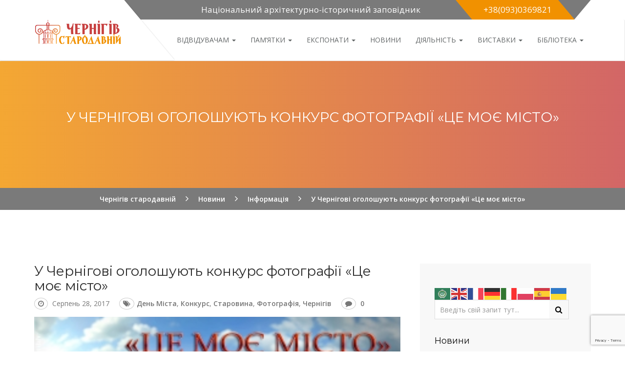

--- FILE ---
content_type: text/html; charset=UTF-8
request_url: https://oldchernihiv.com/u-chernigovi-ogoloshuyut-konkurs-fotografiyi-tse-moye-misto/
body_size: 14393
content:
<!DOCTYPE html>
<!--[if lt IE 7 ]> <html class="ie6" lang="uk"> <![endif]-->
<!--[if IE 7 ]>    <html class="ie7" lang="uk"> <![endif]-->
<!--[if IE 8 ]>    <html class="ie8" lang="uk"> <![endif]-->
<!--[if IE 9 ]>    <html class="ie9" lang="uk"> <![endif]-->
<!--[if (gt IE 9)|!(IE)]><!--><html class="" lang="uk"> <!--<![endif]-->

<!--<![endif]-->
<head>
  <script src="https://www.google.com/recaptcha/enterprise.js?render=6Ld04rMqAAAAANL6AYk1dCT27m1_5IwGxISGRiIJ"></script>
  <!-- Your code -->
<meta name="google-site-verification" content="1SUt-iK1Vo98DClPw_v3RdBE5YtshagUVxU_41IBU1c" />
	<meta charset="UTF-8">
	<meta name="viewport" content="width=device-width, initial-scale=1">

	<link rel="profile" href="https://gmpg.org/xfn/11">
	<link rel="pingback" href="https://oldchernihiv.com/xmlrpc.php">

	<title>У Чернігові оголошують конкурс фотографії «Це моє місто» &#8211; Чернігів стародавній</title>
<link rel='dns-prefetch' href='//public.tockify.com' />
<link rel='dns-prefetch' href='//s0.wp.com' />
<link rel='dns-prefetch' href='//secure.gravatar.com' />
<link rel='dns-prefetch' href='//fonts.googleapis.com' />
<link rel='dns-prefetch' href='//s.w.org' />
<link rel="alternate" type="application/rss+xml" title="Чернігів стародавній &raquo; стрічка" href="https://oldchernihiv.com/feed/" />
<link rel="alternate" type="application/rss+xml" title="Чернігів стародавній &raquo; Канал коментарів" href="https://oldchernihiv.com/comments/feed/" />
<link rel="alternate" type="text/calendar" title="Чернігів стародавній &raquo; iCal Feed" href="https://oldchernihiv.com/events/?ical=1" />
<link rel="alternate" type="application/rss+xml" title="Чернігів стародавній &raquo; У Чернігові оголошують конкурс фотографії «Це моє місто» Канал коментарів" href="https://oldchernihiv.com/u-chernigovi-ogoloshuyut-konkurs-fotografiyi-tse-moye-misto/feed/" />
		<script type="text/javascript">
			window._wpemojiSettings = {"baseUrl":"https:\/\/s.w.org\/images\/core\/emoji\/2.3\/72x72\/","ext":".png","svgUrl":"https:\/\/s.w.org\/images\/core\/emoji\/2.3\/svg\/","svgExt":".svg","source":{"concatemoji":"https:\/\/oldchernihiv.com\/wp-includes\/js\/wp-emoji-release.min.js?ver=4.8.25"}};
			!function(t,a,e){var r,i,n,o=a.createElement("canvas"),l=o.getContext&&o.getContext("2d");function c(t){var e=a.createElement("script");e.src=t,e.defer=e.type="text/javascript",a.getElementsByTagName("head")[0].appendChild(e)}for(n=Array("flag","emoji4"),e.supports={everything:!0,everythingExceptFlag:!0},i=0;i<n.length;i++)e.supports[n[i]]=function(t){var e,a=String.fromCharCode;if(!l||!l.fillText)return!1;switch(l.clearRect(0,0,o.width,o.height),l.textBaseline="top",l.font="600 32px Arial",t){case"flag":return(l.fillText(a(55356,56826,55356,56819),0,0),e=o.toDataURL(),l.clearRect(0,0,o.width,o.height),l.fillText(a(55356,56826,8203,55356,56819),0,0),e===o.toDataURL())?!1:(l.clearRect(0,0,o.width,o.height),l.fillText(a(55356,57332,56128,56423,56128,56418,56128,56421,56128,56430,56128,56423,56128,56447),0,0),e=o.toDataURL(),l.clearRect(0,0,o.width,o.height),l.fillText(a(55356,57332,8203,56128,56423,8203,56128,56418,8203,56128,56421,8203,56128,56430,8203,56128,56423,8203,56128,56447),0,0),e!==o.toDataURL());case"emoji4":return l.fillText(a(55358,56794,8205,9794,65039),0,0),e=o.toDataURL(),l.clearRect(0,0,o.width,o.height),l.fillText(a(55358,56794,8203,9794,65039),0,0),e!==o.toDataURL()}return!1}(n[i]),e.supports.everything=e.supports.everything&&e.supports[n[i]],"flag"!==n[i]&&(e.supports.everythingExceptFlag=e.supports.everythingExceptFlag&&e.supports[n[i]]);e.supports.everythingExceptFlag=e.supports.everythingExceptFlag&&!e.supports.flag,e.DOMReady=!1,e.readyCallback=function(){e.DOMReady=!0},e.supports.everything||(r=function(){e.readyCallback()},a.addEventListener?(a.addEventListener("DOMContentLoaded",r,!1),t.addEventListener("load",r,!1)):(t.attachEvent("onload",r),a.attachEvent("onreadystatechange",function(){"complete"===a.readyState&&e.readyCallback()})),(r=e.source||{}).concatemoji?c(r.concatemoji):r.wpemoji&&r.twemoji&&(c(r.twemoji),c(r.wpemoji)))}(window,document,window._wpemojiSettings);
		</script>
		<style type="text/css">
img.wp-smiley,
img.emoji {
	display: inline !important;
	border: none !important;
	box-shadow: none !important;
	height: 1em !important;
	width: 1em !important;
	margin: 0 .07em !important;
	vertical-align: -0.1em !important;
	background: none !important;
	padding: 0 !important;
}
</style>
<link rel='stylesheet' id='contact-form-7-css'  href='https://oldchernihiv.com/wp-content/plugins/contact-form-7/includes/css/styles.css?ver=4.4.1' type='text/css' media='all' />
<link rel='stylesheet' id='museumwp-toolkit-css'  href='https://oldchernihiv.com/wp-content/plugins/museumwp-toolkit/lib/css/plugin.css?ver=1.0' type='text/css' media='all' />
<link rel='stylesheet' id='rs-plugin-settings-css'  href='https://oldchernihiv.com/wp-content/plugins/revslider/public/assets/css/settings.css?ver=5.0.9' type='text/css' media='all' />
<style id='rs-plugin-settings-inline-css' type='text/css'>
.tp-caption a{color:#ff7302;text-shadow:none;-webkit-transition:all 0.2s ease-out;-moz-transition:all 0.2s ease-out;-o-transition:all 0.2s ease-out;-ms-transition:all 0.2s ease-out}.tp-caption a:hover{color:#ffa902}
</style>
<link rel='stylesheet' id='sdm-styles-css'  href='https://oldchernihiv.com/wp-content/plugins/simple-download-monitor/css/sdm_wp_styles.css?ver=4.8.25' type='text/css' media='all' />
<link rel='stylesheet' id='wordpress-file-upload-style-css'  href='https://oldchernihiv.com/wp-content/plugins/wp-file-upload/css/wordpress_file_upload_style.css?ver=4.8.25' type='text/css' media='all' />
<link rel='stylesheet' id='wordpress-file-upload-style-safe-css'  href='https://oldchernihiv.com/wp-content/plugins/wp-file-upload/css/wordpress_file_upload_style_safe.css?ver=4.8.25' type='text/css' media='all' />
<link rel='stylesheet' id='wordpress-file-upload-adminbar-style-css'  href='https://oldchernihiv.com/wp-content/plugins/wp-file-upload/css/wordpress_file_upload_adminbarstyle.css?ver=4.8.25' type='text/css' media='all' />
<link rel='stylesheet' id='jquery-ui-css-css'  href='https://oldchernihiv.com/wp-content/plugins/wp-file-upload/vendor/jquery/jquery-ui.min.css?ver=4.8.25' type='text/css' media='all' />
<link rel='stylesheet' id='jquery-ui-timepicker-addon-css-css'  href='https://oldchernihiv.com/wp-content/plugins/wp-file-upload/vendor/jquery/jquery-ui-timepicker-addon.min.css?ver=4.8.25' type='text/css' media='all' />
<!--[if lt IE 9]>
<link rel='stylesheet' id='ie-css-css'  href='https://oldchernihiv.com/wp-content/themes/museumwp/css/ie.css?ver=4.8.25' type='text/css' media='all' />
<![endif]-->
<link rel='stylesheet' id='dashicons-css'  href='https://oldchernihiv.com/wp-includes/css/dashicons.min.css?ver=4.8.25' type='text/css' media='all' />
<link rel='stylesheet' id='genericons-css'  href='https://oldchernihiv.com/wp-content/plugins/jetpack/_inc/genericons/genericons/genericons.css?ver=3.1' type='text/css' media='all' />
<link rel='stylesheet' id='font-awesome-css'  href='https://oldchernihiv.com/wp-content/plugins/js_composer/assets/lib/bower/font-awesome/css/font-awesome.min.css?ver=4.9' type='text/css' media='all' />
<link rel='stylesheet' id='montserrat-css'  href='//fonts.googleapis.com/css?family=Montserrat%3A400%2C700&#038;ver=4.8.25' type='text/css' media='all' />
<link rel='stylesheet' id='raleway-css'  href='//fonts.googleapis.com///css?family=Raleway%3A500%2C600%2C700%2C100%2C800%2C900%2C400%2C200%2C300&#038;ver=4.8.25' type='text/css' media='all' />
<link rel='stylesheet' id='open-sans-css'  href='https://fonts.googleapis.com/css?family=Open+Sans%3A300italic%2C400italic%2C600italic%2C300%2C400%2C600&#038;subset=latin%2Clatin-ext%2Ccyrillic%2Ccyrillic-ext&#038;ver=4.8.25' type='text/css' media='all' />
<link rel='stylesheet' id='bootstrap-min-css'  href='https://oldchernihiv.com/wp-content/themes/museumwp/css/bootstrap.min.css?ver=1.0' type='text/css' media='all' />
<link rel='stylesheet' id='museumwp-main-css'  href='https://oldchernihiv.com/wp-content/themes/museumwp/css/main.css?ver=1.0' type='text/css' media='all' />
<link rel='stylesheet' id='museumwp-stylesheet-css'  href='https://oldchernihiv.com/wp-content/themes/museumwp/style.css?ver=1.0' type='text/css' media='all' />
<link rel='stylesheet' id='museumwp-responsive-css'  href='https://oldchernihiv.com/wp-content/themes/museumwp/css/responsive.css?ver=1.0' type='text/css' media='all' />
<link rel='stylesheet' id='animate.min-css'  href='https://oldchernihiv.com/wp-content/themes/museumwp/css/animate.min.css?ver=1.0' type='text/css' media='all' />
<link rel='stylesheet' id='museumwp-wordpress-css'  href='https://oldchernihiv.com/wp-content/themes/museumwp/css/wordpress.css?ver=1.0' type='text/css' media='all' />
<link rel='stylesheet' id='museumwp-widgets-css'  href='https://oldchernihiv.com/wp-content/themes/museumwp/css/widgets.css?ver=1.0' type='text/css' media='all' />
<link rel='stylesheet' id='museumwp-common-css'  href='https://oldchernihiv.com/wp-content/themes/museumwp/css/common.css?ver=1.0' type='text/css' media='all' />
<link rel='stylesheet' id='museumwp-plugins-css'  href='https://oldchernihiv.com/wp-content/themes/museumwp/css/plugins.css?ver=1.0' type='text/css' media='all' />
<link rel='stylesheet' id='museumwp-nav-menu-css'  href='https://oldchernihiv.com/wp-content/themes/museumwp/css/navigation-menu.css?ver=1.0' type='text/css' media='all' />
<link rel='stylesheet' id='museumwp-media-css'  href='https://oldchernihiv.com/wp-content/themes/museumwp/css/media.css?ver=1.0' type='text/css' media='all' />
<link rel='stylesheet' id='jetpack_css-css'  href='https://oldchernihiv.com/wp-content/plugins/jetpack/css/jetpack.css?ver=4.0.7' type='text/css' media='all' />
<script type='text/javascript' src='https://oldchernihiv.com/wp-includes/js/jquery/jquery.js?ver=1.12.4'></script>
<script type='text/javascript' src='https://oldchernihiv.com/wp-includes/js/jquery/jquery-migrate.min.js?ver=1.4.1'></script>
<script type='text/javascript'>
/* <![CDATA[ */
var related_posts_js_options = {"post_heading":"h4"};
/* ]]> */
</script>
<script type='text/javascript' src='https://oldchernihiv.com/wp-content/plugins/jetpack/modules/related-posts/related-posts.js?ver=20150408'></script>
<script type='text/javascript' src='https://oldchernihiv.com/wp-content/plugins/museumwp-toolkit/lib/js/plugin.js?ver=1.0'></script>
<script type='text/javascript' src='https://oldchernihiv.com/wp-content/plugins/revslider/public/assets/js/jquery.themepunch.tools.min.js?ver=5.0.9'></script>
<script type='text/javascript' src='https://oldchernihiv.com/wp-content/plugins/revslider/public/assets/js/jquery.themepunch.revolution.min.js?ver=5.0.9'></script>
<script type='text/javascript'>
/* <![CDATA[ */
var sdm_ajax_script = {"ajaxurl":"https:\/\/oldchernihiv.com\/wp-admin\/admin-ajax.php"};
/* ]]> */
</script>
<script type='text/javascript' src='https://oldchernihiv.com/wp-content/plugins/simple-download-monitor/js/sdm_wp_scripts.js?ver=4.8.25'></script>
<!--[if lt IE 8]>
<script type='text/javascript' src='https://oldchernihiv.com/wp-includes/js/json2.min.js?ver=2015-05-03'></script>
<![endif]-->
<script type='text/javascript' src='https://oldchernihiv.com/wp-content/plugins/wp-file-upload/js/wordpress_file_upload_functions.js?ver=4.8.25'></script>
<script type='text/javascript' src='https://oldchernihiv.com/wp-includes/js/jquery/ui/core.min.js?ver=1.11.4'></script>
<script type='text/javascript' src='https://oldchernihiv.com/wp-includes/js/jquery/ui/datepicker.min.js?ver=1.11.4'></script>
<script type='text/javascript'>
jQuery(document).ready(function(jQuery){jQuery.datepicker.setDefaults({"closeText":"\u0417\u0430\u043a\u0440\u0438\u0442\u0438","currentText":"\u0421\u044c\u043e\u0433\u043e\u0434\u043d\u0456","monthNames":["\u0421\u0456\u0447\u0435\u043d\u044c","\u041b\u044e\u0442\u0438\u0439","\u0411\u0435\u0440\u0435\u0437\u0435\u043d\u044c","\u041a\u0432\u0456\u0442\u0435\u043d\u044c","\u0422\u0440\u0430\u0432\u0435\u043d\u044c","\u0427\u0435\u0440\u0432\u0435\u043d\u044c","\u041b\u0438\u043f\u0435\u043d\u044c","\u0421\u0435\u0440\u043f\u0435\u043d\u044c","\u0412\u0435\u0440\u0435\u0441\u0435\u043d\u044c","\u0416\u043e\u0432\u0442\u0435\u043d\u044c","\u041b\u0438\u0441\u0442\u043e\u043f\u0430\u0434","\u0413\u0440\u0443\u0434\u0435\u043d\u044c"],"monthNamesShort":["\u0421\u0456\u0447","\u041b\u044e\u0442","\u0411\u0435\u0440","\u041a\u0432\u0456","\u0422\u0440\u0430","\u0427\u0435\u0440","\u041b\u0438\u043f","\u0421\u0435\u0440","\u0412\u0435\u0440","\u0416\u043e\u0432","\u041b\u0438\u0441","\u0413\u0440\u0443"],"nextText":"\u041d\u0430\u0441\u0442\u0443\u043f\u043d.","prevText":"\u041f\u043e\u043f\u0435\u0440\u0435\u0434\u043d\u0456\u0439","dayNames":["\u041d\u0435\u0434\u0456\u043b\u044f","\u041f\u043e\u043d\u0435\u0434\u0456\u043b\u043e\u043a","\u0412\u0456\u0432\u0442\u043e\u0440\u043e\u043a","\u0421\u0435\u0440\u0435\u0434\u0430","\u0427\u0435\u0442\u0432\u0435\u0440","\u041f\u2019\u044f\u0442\u043d\u0438\u0446\u044f","\u0421\u0443\u0431\u043e\u0442\u0430"],"dayNamesShort":["\u041d\u0434","\u041f\u043d","\u0412\u0442","\u0421\u0440","\u0427\u0442","\u041f\u0442","\u0421\u0431"],"dayNamesMin":["\u041d\u0434","\u041f\u043d","\u0412\u0442","\u0421\u0440","\u0427\u0442","\u041f\u0442","\u0421\u0431"],"dateFormat":"MM d, yy","firstDay":1,"isRTL":false});});
</script>
<script type='text/javascript' src='https://oldchernihiv.com/wp-content/plugins/wp-file-upload/vendor/jquery/jquery-ui-timepicker-addon.min.js?ver=4.8.25'></script>
<link rel='https://api.w.org/' href='https://oldchernihiv.com/wp-json/' />
<link rel="EditURI" type="application/rsd+xml" title="RSD" href="https://oldchernihiv.com/xmlrpc.php?rsd" />
<link rel="wlwmanifest" type="application/wlwmanifest+xml" href="https://oldchernihiv.com/wp-includes/wlwmanifest.xml" /> 
<link rel='prev' title='Чернігівські археологи зробили сенсаційне відкриття' href='https://oldchernihiv.com/chernigivski-arheology-zrobyly-sensatsijne-vidkryttya/' />
<link rel='next' title='Документальний фільм «Україна. Повернення своєї історії». Відео' href='https://oldchernihiv.com/dokumentalnyj-film-ukrayina-povernennya-svoyeyi-istoriyi-video/' />
<meta name="generator" content="WordPress 4.8.25" />
<link rel="canonical" href="https://oldchernihiv.com/u-chernigovi-ogoloshuyut-konkurs-fotografiyi-tse-moye-misto/" />
<link rel='shortlink' href='https://wp.me/p7vIk4-vQ' />
<link rel="alternate" type="application/json+oembed" href="https://oldchernihiv.com/wp-json/oembed/1.0/embed?url=https%3A%2F%2Foldchernihiv.com%2Fu-chernigovi-ogoloshuyut-konkurs-fotografiyi-tse-moye-misto%2F" />
<link rel="alternate" type="text/xml+oembed" href="https://oldchernihiv.com/wp-json/oembed/1.0/embed?url=https%3A%2F%2Foldchernihiv.com%2Fu-chernigovi-ogoloshuyut-konkurs-fotografiyi-tse-moye-misto%2F&#038;format=xml" />

<link rel='dns-prefetch' href='//v0.wordpress.com'>
<link rel='dns-prefetch' href='//i0.wp.com'>
<link rel='dns-prefetch' href='//i1.wp.com'>
<link rel='dns-prefetch' href='//i2.wp.com'>
<style type='text/css'>img#wpstats{display:none}</style>	<!--[if lt IE 9]>
		<script src="https://oldchernihiv.com/wp-content/themes/museumwp/js/html5/html5shiv.js"></script>
		<script src="https://oldchernihiv.com/wp-content/themes/museumwp/js/html5/respond.min.js"></script>
	<![endif]-->

	<script type="text/javascript">
		var templateUrl = 'https://oldchernihiv.com/wp-content/themes/museumwp';
	</script>
	<meta name="generator" content="Powered by Visual Composer - drag and drop page builder for WordPress."/>
<!--[if lte IE 9]><link rel="stylesheet" type="text/css" href="https://oldchernihiv.com/wp-content/plugins/js_composer/assets/css/vc_lte_ie9.min.css" media="screen"><![endif]--><!--[if IE  8]><link rel="stylesheet" type="text/css" href="https://oldchernihiv.com/wp-content/plugins/js_composer/assets/css/vc-ie8.min.css" media="screen"><![endif]--><meta name="generator" content="Powered by Slider Revolution 5.0.9 - responsive, Mobile-Friendly Slider Plugin for WordPress with comfortable drag and drop interface." />

<!-- Jetpack Open Graph Tags -->
<meta property="og:type" content="article" />
<meta property="og:title" content="У Чернігові оголошують конкурс фотографії «Це моє місто»" />
<meta property="og:url" content="https://oldchernihiv.com/u-chernigovi-ogoloshuyut-konkurs-fotografiyi-tse-moye-misto/" />
<meta property="og:description" content="Управління культури та туризму Чернігівської міської ради та Міський Палац культури оголошує конкурс фотографії «Це моє місто».…" />
<meta property="article:published_time" content="2017-08-28T17:04:14+00:00" />
<meta property="article:modified_time" content="2017-08-28T17:04:14+00:00" />
<meta property="og:site_name" content="Чернігів стародавній" />
<meta property="og:image" content="https://i2.wp.com/oldchernihiv.com/wp-content/uploads/2016/03/cropped-Naiz_logo.jpg?fit=512%2C512&amp;ssl=1" />
<meta property="og:image:width" content="512" />
<meta property="og:image:height" content="512" />
<meta property="og:locale" content="uk_UA" />
<meta name="twitter:site" content="@#oldchernihiv" />
<meta name="twitter:card" content="summary" />
<link rel="icon" href="https://i2.wp.com/oldchernihiv.com/wp-content/uploads/2016/03/cropped-Naiz_logo.jpg?fit=32%2C32&#038;ssl=1" sizes="32x32" />
<link rel="icon" href="https://i2.wp.com/oldchernihiv.com/wp-content/uploads/2016/03/cropped-Naiz_logo.jpg?fit=192%2C192&#038;ssl=1" sizes="192x192" />
<link rel="apple-touch-icon-precomposed" href="https://i2.wp.com/oldchernihiv.com/wp-content/uploads/2016/03/cropped-Naiz_logo.jpg?fit=180%2C180&#038;ssl=1" />
<meta name="msapplication-TileImage" content="https://i2.wp.com/oldchernihiv.com/wp-content/uploads/2016/03/cropped-Naiz_logo.jpg?fit=270%2C270&#038;ssl=1" />
<noscript><style type="text/css"> .wpb_animate_when_almost_visible { opacity: 1; }</style></noscript>
</head>
<script>
  (function(i,s,o,g,r,a,m){i['GoogleAnalyticsObject']=r;i[r]=i[r]||function(){
  (i[r].q=i[r].q||[]).push(arguments)},i[r].l=1*new Date();a=s.createElement(o),
  m=s.getElementsByTagName(o)[0];a.async=1;a.src=g;m.parentNode.insertBefore(a,m)
  })(window,document,'script','https://www.google-analytics.com/analytics.js','ga');

  ga('create', 'UA-104522774-1', 'auto');
  ga('send', 'pageview');

</script>
<body class="post-template-default single single-post postid-1974 single-format-standard tribe-bar-is-disabled singular wpb-js-composer js-comp-ver-4.9 vc_responsive">

<!-- Page Wrap -->
<div id="wrap"> 

	<header class="site-header">

		<div class="container">
			<div class="top-bar">
				<div class="open-time">
					<p><i class="ion-ios-clock-outline"></i> Національний архітектурно-історичний заповідник</p>
				</div>
				<div class="call">
					<p><i class="ion-headphone"></i> +38(093)0369821</p>
				</div>
			</div>
		</div>

		<nav class="navbar navbar-default ow-navigation">
			<div class="container">
				<div class="navbar-header">
					<button type="button" class="navbar-toggle" data-toggle="collapse" data-target=".navbar-collapse">
						<span class="icon-bar"></span>
						<span class="icon-bar"></span>
						<span class="icon-bar"></span>
					</button>
											<a class="logo image-logo" href="https://oldchernihiv.com/"><img src="https://oldchernihiv.com/wp-content/uploads/2016/04/logo_oldchernihiv5.png" alt=""/></a>
										</div>
				<div class="navbar-collapse collapse pull-right">
					<ul id="menu-main-menu" class="nav navbar-nav"><li id="menu-item-487" class="menu-item menu-item-type-custom menu-item-object-custom menu-item-has-children menu-item-487 dropdown"><a title="Відвідувачам" href="#" class="dropdown-toggle" aria-haspopup="true">Відвідувачам <span class="caret"></span></a><i class='ddl-switch fa fa-angle-down'></i>

<ul role="menu" class=" dropdown-menu">
	<li id="menu-item-260" class="menu-item menu-item-type-post_type menu-item-object-page menu-item-260"><a title="Про заповідник" href="https://oldchernihiv.com/history/">Про заповідник</a></li>
	<li id="menu-item-245" class="menu-item menu-item-type-post_type menu-item-object-page menu-item-245"><a title="ПОДІЇ" href="https://oldchernihiv.com/event-page/">ПОДІЇ</a></li>
	<li id="menu-item-464" class="menu-item menu-item-type-post_type menu-item-object-page menu-item-464"><a title="Вартість послуг" href="https://oldchernihiv.com/vartist-poslug/">Вартість послуг</a></li>
	<li id="menu-item-7487" class="menu-item menu-item-type-post_type menu-item-object-page menu-item-7487"><a title="Аудіоекскурсії" href="https://oldchernihiv.com/audioekskursiyi/">Аудіоекскурсії</a></li>
	<li id="menu-item-1463" class="menu-item menu-item-type-post_type menu-item-object-page menu-item-1463"><a title="Тематика лекцій" href="https://oldchernihiv.com/tematyka-lektsij/">Тематика лекцій</a></li>
	<li id="menu-item-481" class="menu-item menu-item-type-custom menu-item-object-custom menu-item-481"><a title="Контакти" href="/contacts/">Контакти</a></li>
</ul>
</li>
<li id="menu-item-417" class="menu-item menu-item-type-custom menu-item-object-custom menu-item-has-children menu-item-417 dropdown"><a title="Пам&#039;ятки" href="#" class="dropdown-toggle" aria-haspopup="true">Пам&#8217;ятки <span class="caret"></span></a><i class='ddl-switch fa fa-angle-down'></i>

<ul role="menu" class=" dropdown-menu">
	<li id="menu-item-424" class="menu-item menu-item-type-post_type menu-item-object-page menu-item-424"><a title="ДИТИНЕЦЬ (ВАЛ)" href="https://oldchernihiv.com/chernigivskiy-ditinets-val/">ДИТИНЕЦЬ (ВАЛ)</a></li>
	<li id="menu-item-423" class="menu-item menu-item-type-post_type menu-item-object-page menu-item-423"><a title="СПАСО-ПРЕОБРАЖЕНСЬКИЙ СОБОР" href="https://oldchernihiv.com/spaso-preobrazhenskiy-sobor/">СПАСО-ПРЕОБРАЖЕНСЬКИЙ СОБОР</a></li>
	<li id="menu-item-422" class="menu-item menu-item-type-post_type menu-item-object-page menu-item-422"><a title="БОРИСОГЛІБСЬКИЙ СОБОР" href="https://oldchernihiv.com/borisoglibskiy-sobor/">БОРИСОГЛІБСЬКИЙ СОБОР</a></li>
	<li id="menu-item-421" class="menu-item menu-item-type-post_type menu-item-object-page menu-item-421"><a title="КОЛЕГІУМ" href="https://oldchernihiv.com/kolegium/">КОЛЕГІУМ</a></li>
	<li id="menu-item-420" class="menu-item menu-item-type-post_type menu-item-object-page menu-item-420"><a title="ПОЛКОВА КАНЦЕЛЯРІЯ" href="https://oldchernihiv.com/polkova-kantselyariya/">ПОЛКОВА КАНЦЕЛЯРІЯ</a></li>
	<li id="menu-item-418" class="menu-item menu-item-type-post_type menu-item-object-page menu-item-418"><a title="П’ЯТНИЦЬКА ЦЕРКВА" href="https://oldchernihiv.com/pyatnitska-tserkva/">П’ЯТНИЦЬКА ЦЕРКВА</a></li>
	<li id="menu-item-419" class="menu-item menu-item-type-post_type menu-item-object-page menu-item-419"><a title="КАТЕРИНИНСЬКА ЦЕРКВА" href="https://oldchernihiv.com/katerininska-tserkva/">КАТЕРИНИНСЬКА ЦЕРКВА</a></li>
	<li id="menu-item-432" class="menu-item menu-item-type-post_type menu-item-object-page menu-item-432"><a title="ЄЛЕЦЬКИЙ МОНАСТИР" href="https://oldchernihiv.com/yeletskiy-uspenskiy-monastir/">ЄЛЕЦЬКИЙ МОНАСТИР</a></li>
	<li id="menu-item-431" class="menu-item menu-item-type-post_type menu-item-object-page menu-item-431"><a title="КУРГАН ЧОРНА МОГИЛА" href="https://oldchernihiv.com/kurgan-chorna-mogila/">КУРГАН ЧОРНА МОГИЛА</a></li>
	<li id="menu-item-430" class="menu-item menu-item-type-post_type menu-item-object-page menu-item-430"><a title="БОЛДИНІ ГОРИ" href="https://oldchernihiv.com/boldyni-gory/">БОЛДИНІ ГОРИ</a></li>
	<li id="menu-item-428" class="menu-item menu-item-type-post_type menu-item-object-page menu-item-428"><a title="АНТОНІЄВІ ПЕЧЕРИ" href="https://oldchernihiv.com/antoniyevi-pechery/">АНТОНІЄВІ ПЕЧЕРИ</a></li>
	<li id="menu-item-429" class="menu-item menu-item-type-post_type menu-item-object-page menu-item-429"><a title="ІЛЛІНСЬКА ЦЕРКВА" href="https://oldchernihiv.com/illinska-tserkva/">ІЛЛІНСЬКА ЦЕРКВА</a></li>
	<li id="menu-item-427" class="menu-item menu-item-type-post_type menu-item-object-page menu-item-427"><a title="ТРОІЦЬКО–ІЛЛІНСЬКИЙ МОНАСТИР" href="https://oldchernihiv.com/troitsko-illinskiy-monastyr/">ТРОІЦЬКО–ІЛЛІНСЬКИЙ МОНАСТИР</a></li>
	<li id="menu-item-426" class="menu-item menu-item-type-post_type menu-item-object-page menu-item-426"><a title="ТРОЇЦЬКИЙ СОБОР" href="https://oldchernihiv.com/troyitskiy-sobor/">ТРОЇЦЬКИЙ СОБОР</a></li>
	<li id="menu-item-425" class="menu-item menu-item-type-post_type menu-item-object-page menu-item-425"><a title="ВВЕДЕНСЬКА ЦЕРКВА" href="https://oldchernihiv.com/vvedenska-tserkva/">ВВЕДЕНСЬКА ЦЕРКВА</a></li>
	<li id="menu-item-7225" class="menu-item menu-item-type-post_type menu-item-object-page menu-item-7225"><a title="ПАМ&#039;ЯТНИК ІВАНУ МАЗЕПІ" href="https://oldchernihiv.com/pamiyatnyk-ivanu-mazepi/">ПАМ&#8217;ЯТНИК ІВАНУ МАЗЕПІ</a></li>
	<li id="menu-item-7335" class="menu-item menu-item-type-post_type menu-item-object-page menu-item-7335"><a title="ПАМ’ЯТНИК КНЯЗЮ ІГОРЮ" href="https://oldchernihiv.com/pamiyatnik-knyazyu-igoryu/">ПАМ’ЯТНИК КНЯЗЮ ІГОРЮ</a></li>
</ul>
</li>
<li id="menu-item-7161" class="menu-item menu-item-type-custom menu-item-object-custom menu-item-has-children menu-item-7161 dropdown"><a title="Експонати" href="#" class="dropdown-toggle" aria-haspopup="true">Експонати <span class="caret"></span></a><i class='ddl-switch fa fa-angle-down'></i>

<ul role="menu" class=" dropdown-menu">
	<li id="menu-item-7136" class="menu-item menu-item-type-post_type menu-item-object-page menu-item-7136"><a title="Шиферні плити" href="https://oldchernihiv.com/rizbleni-kamiani-plyty-spaso-preobrazhenskoho-soboru-xi-st/">Шиферні плити</a></li>
	<li id="menu-item-7168" class="menu-item menu-item-type-post_type menu-item-object-page menu-item-7168"><a title="Фреска Спасо-Преображенського собору" href="https://oldchernihiv.com/freska-spaso-preobrazhenskoho-soboru/">Фреска Спасо-Преображенського собору</a></li>
	<li id="menu-item-7249" class="menu-item menu-item-type-post_type menu-item-object-page menu-item-7249"><a title="Печатка князя Святослава" href="https://oldchernihiv.com/pechatka-knyazya-svyatoslava/">Печатка князя Святослава</a></li>
	<li id="menu-item-7272" class="menu-item menu-item-type-post_type menu-item-object-page menu-item-7272"><a title="Іконостас Іллінської церкви" href="https://oldchernihiv.com/ikonostas-illinskoyi-tserkvy/">Іконостас Іллінської церкви</a></li>
	<li id="menu-item-7448" class="menu-item menu-item-type-post_type menu-item-object-page menu-item-7448"><a title="Ікона Спас Чернігівський" href="https://oldchernihiv.com/ikona-spas-chernihivskiy/">Ікона Спас Чернігівський</a></li>
</ul>
</li>
<li id="menu-item-475" class="menu-item menu-item-type-custom menu-item-object-custom menu-item-475"><a title="Новини" href="/news/">Новини</a></li>
<li id="menu-item-461" class="menu-item menu-item-type-custom menu-item-object-custom menu-item-has-children menu-item-461 dropdown"><a title="ДІЯЛЬНІСТЬ" href="#" class="dropdown-toggle" aria-haspopup="true">ДІЯЛЬНІСТЬ <span class="caret"></span></a><i class='ddl-switch fa fa-angle-down'></i>

<ul role="menu" class=" dropdown-menu">
	<li id="menu-item-460" class="menu-item menu-item-type-post_type menu-item-object-page menu-item-460"><a title="Наукові конференції" href="https://oldchernihiv.com/naukovi-konferentsiyi/">Наукові конференції</a></li>
	<li id="menu-item-633" class="menu-item menu-item-type-post_type menu-item-object-page menu-item-633"><a title="Видання" href="https://oldchernihiv.com/vydannya/">Видання</a></li>
	<li id="menu-item-459" class="menu-item menu-item-type-post_type menu-item-object-page menu-item-459"><a title="Структура заповідника" href="https://oldchernihiv.com/struktura-zapovidnyka/">Структура заповідника</a></li>
	<li id="menu-item-7337" class="menu-item menu-item-type-post_type menu-item-object-page menu-item-7337"><a title="Запобігання та протидія корупції" href="https://oldchernihiv.com/zapobihannya-ta-protydiya-koruptsiyi/">Запобігання та протидія корупції</a></li>
	<li id="menu-item-620" class="menu-item menu-item-type-post_type menu-item-object-page menu-item-620"><a title="Партнери" href="https://oldchernihiv.com/partnery/">Партнери</a></li>
</ul>
</li>
<li id="menu-item-456" class="menu-item menu-item-type-post_type menu-item-object-page menu-item-has-children menu-item-456 dropdown"><a title="Виставки" href="https://oldchernihiv.com/vystavky/" class="dropdown-toggle" aria-haspopup="true">Виставки <span class="caret"></span></a><i class='ddl-switch fa fa-angle-down'></i>

<ul role="menu" class=" dropdown-menu">
	<li id="menu-item-709" class="menu-item menu-item-type-post_type menu-item-object-page menu-item-709"><a title="Спасо-Преображенський собор" href="https://oldchernihiv.com/vystavky/spaso-preobrazhenskyi-sobor/">Спасо-Преображенський собор</a></li>
	<li id="menu-item-708" class="menu-item menu-item-type-post_type menu-item-object-page menu-item-708"><a title="Борисоглібський собор" href="https://oldchernihiv.com/vystavky/borysoglibskyi-sobor/">Борисоглібський собор</a></li>
	<li id="menu-item-707" class="menu-item menu-item-type-post_type menu-item-object-page menu-item-707"><a title="Антонієві печери" href="https://oldchernihiv.com/vystavky/antonievi-pechery/">Антонієві печери</a></li>
	<li id="menu-item-706" class="menu-item menu-item-type-post_type menu-item-object-page menu-item-706"><a title="Іллінська церква" href="https://oldchernihiv.com/vystavky/illinska-tserkva/">Іллінська церква</a></li>
	<li id="menu-item-7340" class="menu-item menu-item-type-post_type menu-item-object-page menu-item-7340"><a title="Тимчасові виставки в Колегіумі" href="https://oldchernihiv.com/vystavky/timchasovi-vistavki-v-kolegiumi/">Тимчасові виставки в Колегіумі</a></li>
</ul>
</li>
<li id="menu-item-561" class="menu-item menu-item-type-custom menu-item-object-custom menu-item-has-children menu-item-561 dropdown"><a title="Бібліотека" href="#" class="dropdown-toggle" aria-haspopup="true">Бібліотека <span class="caret"></span></a><i class='ddl-switch fa fa-angle-down'></i>

<ul role="menu" class=" dropdown-menu">
	<li id="menu-item-5504" class="menu-item menu-item-type-custom menu-item-object-custom menu-item-5504"><a title="Збірник «Чернігівські старожитності»" href="https://oldchernihiv.com/sdm_categories/collection/">Збірник «Чернігівські старожитності»</a></li>
	<li id="menu-item-564" class="menu-item menu-item-type-taxonomy menu-item-object-sdm_categories menu-item-564"><a title="Статті" href="https://oldchernihiv.com/sdm_categories/publications/">Статті</a></li>
	<li id="menu-item-562" class="menu-item menu-item-type-taxonomy menu-item-object-sdm_categories menu-item-562"><a title="Закупівлі" href="https://oldchernihiv.com/sdm_categories/procurement/">Закупівлі</a></li>
	<li id="menu-item-6696" class="menu-item menu-item-type-custom menu-item-object-custom menu-item-6696"><a title="Положення" href="https://oldchernihiv.com/wp-content/uploads/2024/01/Polozhennya-pro-Natsionalnyj-arhitekturno-istorychnyj-zapovidnyk-CHernigiv-starodavnij.pdf">Положення</a></li>
	<li id="menu-item-3897" class="menu-item menu-item-type-post_type menu-item-object-page menu-item-3897"><a title="Інше" href="https://oldchernihiv.com/other/">Інше</a></li>
</ul>
</li>
</ul>				</div>
				<!--/.nav-collapse -->
			</div>
		</nav>
	</header>

			<div data-stellar-background-ratio="0.3" class="page-header">

			<div class="overlay-gr">

				<h1 class="page-title">
					У Чернігові оголошують конкурс фотографії «Це моє місто»				</h1>

							</div>

		</div>

		<div class="breadcrumb">
			<!-- Breadcrumb NavXT 5.4.0 -->
<span property="itemListElement" typeof="ListItem"><a property="item" typeof="WebPage" title="Go to Чернігів стародавній." href="https://oldchernihiv.com" class="home"><span property="name">Чернігів стародавній</span></a><meta property="position" content="1"></span> &gt; <span property="itemListElement" typeof="ListItem"><a property="item" typeof="WebPage" title="Go to Новини." href="https://oldchernihiv.com/news/" class="post-root post post-post"><span property="name">Новини</span></a><meta property="position" content="2"></span> &gt; <span property="itemListElement" typeof="ListItem"><a property="item" typeof="WebPage" title="Go to the Інформація category archives." href="https://oldchernihiv.com/category/notice/" class="taxonomy category"><span property="name">Інформація</span></a><meta property="position" content="3"></span> &gt; <span property="itemListElement" typeof="ListItem"><span property="name">У Чернігові оголошують конкурс фотографії «Це моє місто»</span><meta property="position" content="4"></span>		</div>

		<main id="main" class="site-main" role="main">

	<div class="post-content">

		<div class="container no-padding">

			<div class="content-area content-left col-md-8 col-sm-8">
				
<article id="post-1974" class="post-1974 post type-post status-publish format-standard has-post-thumbnail hentry category-notice tag-den-mista tag-konkurs tag-starovyna tag-fotografiya tag-chernigiv">
	<header class="entry-header">
		<h2 class="entry-title">У Чернігові оголошують конкурс фотографії «Це моє місто»</h2>	</header>
			<ul class="entry-meta blog-post-info container-fluid">
			<!-- <li>
				<i class="fa fa-user"></i>
				<a href="" class="url fn n"></a>
			</li> -->
			<li>
				<i class="fa fa-clock-o"></i>
				<span class="entry-date">Серпень 28, 2017</span>
			</li>
			<li><i class="fa fa-tags"></i><a href="https://oldchernihiv.com/tag/den-mista/" rel="tag">День міста</a>, <a href="https://oldchernihiv.com/tag/konkurs/" rel="tag">конкурс</a>, <a href="https://oldchernihiv.com/tag/starovyna/" rel="tag">старовина</a>, <a href="https://oldchernihiv.com/tag/fotografiya/" rel="tag">фотографія</a>, <a href="https://oldchernihiv.com/tag/chernigiv/" rel="tag">Чернігів</a></li>				<li>
					<i class="fa fa-comment"></i>
					<a href="https://oldchernihiv.com/u-chernigovi-ogoloshuyut-konkurs-fotografiyi-tse-moye-misto/#respond">0</a>				</li>
						</ul>
				        		<div class="entry-cover" style="background-image: url(https://i2.wp.com/oldchernihiv.com/wp-content/uploads/2017/08/48075650.jpg?fit=300%2C188&ssl=1); ">
					</div>
			<div class="entry-content">
		<p style="text-align: justify;">Управління культури та туризму Чернігівської міської ради та Міський Палац культури оголошує конкурс фотографії «Це моє місто».</p>
<p><span id="more-1974"></span></p>
<p style="text-align: justify;">Історія нашого міста сягає глибини віків. Та час плине, Чернігів змінюється, розквітає новими барвами. Яким стає обличчя нашого міста у новому столітті? Які люди в ньому живуть? Розкажіть нам про це за допомогою фотографії у жанрі «Street Art». Вулична фотографія або стріт-фотографія – це жанр фотографії, особливістю якого є те, що фото зроблене в громадському місці: на вулиці, в парку, на пляжі тощо.</p>
<p style="text-align: justify;">
<p style="text-align: justify;">До участі запрошуються професійні фотографи та фотолюбителі.</p>
<p style="text-align: justify;">Для участі необхідно: до 14 вересня надіслати на електронну адресу fotoche@gmail.com з поміткою «Фотоконкурс» не більше 5-ти якісних фотографій, формату А3.</p>
<p style="text-align: justify;">
<p style="text-align: justify;">У листі вказати ПІП, контактний номер телефону та коротеньку інформацію про себе (скільки років, де працюєте/навчаєтесь, улюблена справа).</p>
<p style="text-align: justify;">Оголошення переможців та підсумкова експозиція робіт конкурсу відбудеться 21 вересня в Міському Палаці культури в рамках святкових заходів до Дня міста.</p>
<p style="text-align: justify;">Переможців обиратиме компетентне журі. Три кращі роботи отримають грошові винагороди.</p>
<p style="text-align: justify;">Шляхом інтернет голосування буде визначено переможця в номінації «Лайк фото». Фото для голосування будуть розміщені на сторінці Facebook Міського Палацу культури.</p>
<p style="text-align: justify;">
<p style="text-align: justify;">Увага! Менші за розміром знімки прийматися не будуть. За організаторами залишається право відмовити у розгляді та публікації фотографії без пояснення причин відмови.</p>
<p style="text-align: justify;">Фотографії приймаються без логотипу автора та паспорту.</p>
<p style="text-align: justify;">Організатори мають право використовувати роботи учасників для популяризації та висвітлення інформації щодо конкурсу.</p>
<p style="text-align: justify;">Результати фотоконкурсу будуть оприлюднені на сайтах та на сторінках у соціальних мережах організаторів та співорганізаторів.</p>
<p style="text-align: justify;">
<p style="text-align: justify;">Детальна інформація за телефоном: 0939800093.</p>

<div id='jp-relatedposts' class='jp-relatedposts' >
	<h3 class="jp-relatedposts-headline"><em>Пов’язано</em></h3>
</div>	</div>
			<ul class="social-share">
			<li>Поділитися: </li>
			<li><a href="javascript: void(0)" data-action="facebook" data-title="У Чернігові оголошують конкурс фотографії «Це моє місто»" data-url="https://oldchernihiv.com/u-chernigovi-ogoloshuyut-konkurs-fotografiyi-tse-moye-misto/"><i class="fa fa-facebook"></i></a>
			<li><a href="javascript: void(0)" data-action="twitter" data-title="У Чернігові оголошують конкурс фотографії «Це моє місто»" data-url="https://oldchernihiv.com/u-chernigovi-ogoloshuyut-konkurs-fotografiyi-tse-moye-misto/"><i class="fa fa-twitter"></i></a>
			<li><a href="javascript: void(0)" data-action="pinterest" data-title="У Чернігові оголошують конкурс фотографії «Це моє місто»" data-url="https://oldchernihiv.com/u-chernigovi-ogoloshuyut-konkurs-fotografiyi-tse-moye-misto/"><i class="fa fa-pinterest"></i></a>
			<li><a href="javascript: void(0)" data-action="google-plus" data-url="https://oldchernihiv.com/u-chernigovi-ogoloshuyut-konkurs-fotografiyi-tse-moye-misto/"><i class="fa fa-google-plus"></i></a>
			<li><a href="javascript: void(0)" data-action="linkedin" data-title="У Чернігові оголошують конкурс фотографії «Це моє місто»" data-url="https://oldchernihiv.com/u-chernigovi-ogoloshuyut-konkurs-fotografiyi-tse-moye-misto/"><i class="fa fa-linkedin"></i></a>
			<li><a href="javascript: void(0)" data-action="digg" data-title="У Чернігові оголошують конкурс фотографії «Це моє місто»" data-url="https://oldchernihiv.com/u-chernigovi-ogoloshuyut-konkurs-fotografiyi-tse-moye-misto/"><i class="fa fa-digg"></i></a>
			<li><a href="javascript: void(0)" data-action="reddit" data-title="У Чернігові оголошують конкурс фотографії «Це моє місто»" data-url="https://oldchernihiv.com/u-chernigovi-ogoloshuyut-konkurs-fotografiyi-tse-moye-misto/"><i class="fa fa-reddit"></i></a>
		</ul>
		</article>
<div class="clearfix"></div><div id="comments" class="comments-area">

	
			<div id="respond" class="comment-respond">
		<h3 id="reply-title" class="comment-reply-title">Залишити відповідь <small><a rel="nofollow" id="cancel-comment-reply-link" href="/u-chernigovi-ogoloshuyut-konkurs-fotografiyi-tse-moye-misto/#respond" style="display:none;">Скасувати відповідь</a></small></h3>			<form action="https://oldchernihiv.com/wp-comments-post.php" method="post" id="commentform" class="comment-form" novalidate>
				<p class="comment-notes"><span id="email-notes">Ваша e-mail адреса не оприлюднюватиметься.</span>  Обов’язкові поля позначені <span class="required">*</span></p><p class="comment-form-comment"><label for="comment">Коментар</label> <textarea id="comment" name="comment" cols="45" rows="8" maxlength="65525" aria-required="true" required="required"></textarea></p><p class="comment-form-author"><label for="author">Ім’я <span class="required">*</span></label> <input id="author" name="author" type="text" value="" size="30" maxlength="245" aria-required='true' required='required' /></p>
<p class="comment-form-email"><label for="email">E-mail <span class="required">*</span></label> <input id="email" name="email" type="email" value="" size="30" maxlength="100" aria-describedby="email-notes" aria-required='true' required='required' /></p>
<p class="comment-form-url"><label for="url">Сайт</label> <input id="url" name="url" type="url" value="" size="30" maxlength="200" /></p>
<p class="form-submit"><input name="submit" type="submit" id="submit" class="submit" value="Оприлюднити коментар" /> <input type='hidden' name='comment_post_ID' value='1974' id='comment_post_ID' />
<input type='hidden' name='comment_parent' id='comment_parent' value='0' />
</p><p style="display: none;"><input type="hidden" id="akismet_comment_nonce" name="akismet_comment_nonce" value="1f713377ce" /></p><p class="comment-subscription-form"><input type="checkbox" name="subscribe_comments" id="subscribe_comments" value="subscribe" style="width: auto; -moz-appearance: checkbox; -webkit-appearance: checkbox;" /> <label class="subscribe-label" id="subscribe-label" for="subscribe_comments">Notify me of follow-up comments by email.</label></p><p class="comment-subscription-form"><input type="checkbox" name="subscribe_blog" id="subscribe_blog" value="subscribe" style="width: auto; -moz-appearance: checkbox; -webkit-appearance: checkbox;" /> <label class="subscribe-label" id="subscribe-blog-label" for="subscribe_blog">Notify me of new posts by email.</label></p><p style="display: none;"><input type="hidden" id="ak_js" name="ak_js" value="177"/></p>			</form>
			</div><!-- #respond -->
	
</div><!-- .comments-area -->			</div>

			<!-- Sidebar -->
							<div class="widget-area col-md-4 col-sm-4 sidebar sidebar-right">
					<div class="widgetarea-inner">
						<aside id="gtranslate-2" class="widget sidebar-widget widget_gtranslate"><div class="gtranslate_wrapper" id="gt-wrapper-20102639"></div></aside><aside id="search-2" class="widget sidebar-widget widget_search"><form role="search" method="get" id="searchform" class="searchform" action="https://oldchernihiv.com/" >
	<div class="input-group">
	<input type="text" name="s" id="s" placeholder="Введіть свій запит тут..." class="form-control" required>
	<span class="input-group-btn">
		<button class="btn btn-default" type="submit"><i class="fa fa-search"></i></button>
	</span>
	</div><!-- /input-group -->
	</form></aside><style>
.rpwe-block ul{list-style:none!important;margin-left:0!important;padding-left:0!important;}.rpwe-block li{border-bottom:1px solid #eee;margin-bottom:10px;padding-bottom:10px;list-style-type: none;}.rpwe-block a{display:inline!important;text-decoration:none;}.rpwe-block h3{background:none!important;clear:none;margin-bottom:0!important;margin-top:0!important;font-weight:400;font-size:12px!important;line-height:1.5em;}.rpwe-thumb{border:1px solid #EEE!important;box-shadow:none!important;margin:2px 10px 2px 0;padding:3px!important;}.rpwe-summary{font-size:12px;}.rpwe-time{color:#bbb;font-size:11px;}.rpwe-comment{color:#bbb;font-size:11px;padding-left:5px;}.rpwe-alignleft{display:inline;float:left;}.rpwe-alignright{display:inline;float:right;}.rpwe-aligncenter{display:block;margin-left: auto;margin-right: auto;}.rpwe-clearfix:before,.rpwe-clearfix:after{content:"";display:table !important;}.rpwe-clearfix:after{clear:both;}.rpwe-clearfix{zoom:1;}
</style>
	<aside id="rpwe_widget-2" class="widget sidebar-widget rpwe_widget recent-posts-extended"><h5 class="widget-title">Новини</h5><div  class="rpwe-block "><ul class="rpwe-ul"><li class="rpwe-li rpwe-clearfix"><a class="rpwe-img" href="https://oldchernihiv.com/bozhestvenna-liturgiya-v-katerininskomu-sobori-chernigova/"  rel="bookmark"><img class="rpwe-alignleft rpwe-thumb" src="https://oldchernihiv.com/wp-content/uploads/2025/11/1-110x110.jpg" alt="Божественна літургія в Катерининському соборі Чернігова"></a><h3 class="rpwe-title"><a href="https://oldchernihiv.com/bozhestvenna-liturgiya-v-katerininskomu-sobori-chernigova/" title="Permalink to Божественна літургія в Катерининському соборі Чернігова" rel="bookmark">Божественна літургія в Катерининському соборі Чернігова</a></h3><time class="rpwe-time published" datetime="2025-11-26T21:29:53+00:00">Листопад 26, 2025</time><div class="rpwe-summary">Блаженнійший Митрополит Київський і всієї України Епіфаній в день &hellip;<a href="https://oldchernihiv.com/bozhestvenna-liturgiya-v-katerininskomu-sobori-chernigova/" class="more-link">Читати далі »</a></div></li><li class="rpwe-li rpwe-clearfix"><a class="rpwe-img" href="https://oldchernihiv.com/u-chernigovi-prezentuvali-spetsvipusk-zhurnalu-prisvyacheniy-spaso-preobrazhenskomu-soboru/"  rel="bookmark"><img class="rpwe-alignleft rpwe-thumb" src="https://oldchernihiv.com/wp-content/uploads/2025/10/630_360_1761180259-3858-110x110.jpeg" alt="У Чернігові презентували спецвипуск журналу, присвячений Спасо-Преображенському собору"></a><h3 class="rpwe-title"><a href="https://oldchernihiv.com/u-chernigovi-prezentuvali-spetsvipusk-zhurnalu-prisvyacheniy-spaso-preobrazhenskomu-soboru/" title="Permalink to У Чернігові презентували спецвипуск журналу, присвячений Спасо-Преображенському собору" rel="bookmark">У Чернігові презентували спецвипуск журналу, присвячений Спасо-Преображенському собору</a></h3><time class="rpwe-time published" datetime="2025-10-26T21:07:03+00:00">Жовтень 26, 2025</time><div class="rpwe-summary">У Чернігові презентували спецвипуск культурологічного журналу &#8220;Антиквар&#8221;, повністю присвячений &hellip;<a href="https://oldchernihiv.com/u-chernigovi-prezentuvali-spetsvipusk-zhurnalu-prisvyacheniy-spaso-preobrazhenskomu-soboru/" class="more-link">Читати далі »</a></div></li><li class="rpwe-li rpwe-clearfix"><a class="rpwe-img" href="https://oldchernihiv.com/chernigiv-postat-spodvizhnika-ivana-mazepi-povertayetsya-iz-zabuttya/"  rel="bookmark"><img class="rpwe-alignleft rpwe-thumb" src="https://oldchernihiv.com/wp-content/uploads/2025/10/234-110x110.jpg" alt="Чернігів: постать сподвижника Івана Мазепи повертається із забуття"></a><h3 class="rpwe-title"><a href="https://oldchernihiv.com/chernigiv-postat-spodvizhnika-ivana-mazepi-povertayetsya-iz-zabuttya/" title="Permalink to Чернігів: постать сподвижника Івана Мазепи повертається із забуття" rel="bookmark">Чернігів: постать сподвижника Івана Мазепи повертається із забуття</a></h3><time class="rpwe-time published" datetime="2025-10-12T22:15:52+00:00">Жовтень 12, 2025</time><div class="rpwe-summary">Перша міжнародна наукова конференція, присвячена архиєпископу Чернігівському і Новгород-Сіверському &hellip;<a href="https://oldchernihiv.com/chernigiv-postat-spodvizhnika-ivana-mazepi-povertayetsya-iz-zabuttya/" class="more-link">Читати далі »</a></div></li><li class="rpwe-li rpwe-clearfix"><a class="rpwe-img" href="https://oldchernihiv.com/istorichni-traditsiyi-ta-mistetska-osvita-pidhodi-do-rozbudovi-natsionalnoyi-identichnosti-obgovorili-chleni-koordradi/"  rel="bookmark"><img class="rpwe-alignleft rpwe-thumb" src="https://oldchernihiv.com/wp-content/uploads/2025/09/32-110x110.jpg" alt="Історичні традиції та мистецька освіта: підходи до розбудови національної ідентичності обговорили члени коордради"></a><h3 class="rpwe-title"><a href="https://oldchernihiv.com/istorichni-traditsiyi-ta-mistetska-osvita-pidhodi-do-rozbudovi-natsionalnoyi-identichnosti-obgovorili-chleni-koordradi/" title="Permalink to Історичні традиції та мистецька освіта: підходи до розбудови національної ідентичності обговорили члени коордради" rel="bookmark">Історичні традиції та мистецька освіта: підходи до розбудови національної ідентичності обговорили члени коордради</a></h3><time class="rpwe-time published" datetime="2025-09-18T21:54:22+00:00">Вересень 18, 2025</time><div class="rpwe-summary">Про утвердження української національної та громадянської ідентичності говорили сьогодні &hellip;<a href="https://oldchernihiv.com/istorichni-traditsiyi-ta-mistetska-osvita-pidhodi-do-rozbudovi-natsionalnoyi-identichnosti-obgovorili-chleni-koordradi/" class="more-link">Читати далі »</a></div></li></ul></div><!-- Generated by http://wordpress.org/plugins/recent-posts-widget-extended/ --></aside><style>
.rpwe-block ul{list-style:none!important;margin-left:0!important;padding-left:0!important;}.rpwe-block li{border-bottom:1px solid #eee;margin-bottom:10px;padding-bottom:10px;list-style-type: none;}.rpwe-block a{display:inline!important;text-decoration:none;}.rpwe-block h3{background:none!important;clear:none;margin-bottom:0!important;margin-top:0!important;font-weight:400;font-size:12px!important;line-height:1.5em;}.rpwe-thumb{border:1px solid #EEE!important;box-shadow:none!important;margin:2px 10px 2px 0;padding:3px!important;}.rpwe-summary{font-size:12px;}.rpwe-time{color:#bbb;font-size:11px;}.rpwe-comment{color:#bbb;font-size:11px;padding-left:5px;}.rpwe-alignleft{display:inline;float:left;}.rpwe-alignright{display:inline;float:right;}.rpwe-aligncenter{display:block;margin-left: auto;margin-right: auto;}.rpwe-clearfix:before,.rpwe-clearfix:after{content:"";display:table !important;}.rpwe-clearfix:after{clear:both;}.rpwe-clearfix{zoom:1;}
</style>
	<aside id="custom_html-2" class="widget_text widget sidebar-widget widget_custom_html"><h5 class="widget-title">Всеукраїнська програма ментального здоров’я</h5><div class="textwidget custom-html-widget"><a href='https://howareu.com/'> <img src="https://oldchernihiv.com/wp-content/uploads/2025/05/howareu-400x200.png" border='0' width='400' height='200' alt='Всеукраїнська програма ментального здоров’я'></a> 
</div></aside>					</div>
				</div><!-- End Sidebar -->
				
		</div><!-- .container /- -->

	</div><!-- Page Content /- -->

</main><!-- .site-main -->
		<!--======= Footer =========-->
		<footer class="site-footer">
			<div class="container">
									<nav class="navbar navbar-default ow-navigation">
						<div class="navbar-collapse-footer pull-left">
							<ul id="menu-footer-menu" class="nav navbar-nav"><li id="menu-item-252" class="menu-item menu-item-type-post_type menu-item-object-page current_page_parent menu-item-252"><a title="Новини" href="https://oldchernihiv.com/news/">Новини</a></li>
<li id="menu-item-251" class="menu-item menu-item-type-post_type menu-item-object-page menu-item-251"><a title="ПОДІЇ" href="https://oldchernihiv.com/event-page/">ПОДІЇ</a></li>
<li id="menu-item-581" class="menu-item menu-item-type-custom menu-item-object-custom menu-item-581"><a title="Крамниця" href="/gallery-item/">Крамниця</a></li>
<li id="menu-item-253" class="menu-item menu-item-type-post_type menu-item-object-page menu-item-253"><a title="Контакти" href="https://oldchernihiv.com/contacts/">Контакти</a></li>
</ul>						</div>
						<!--/.nav-collapse -->
					</nav>

					<div class="foot-logo"> <img src="https://oldchernihiv.com/wp-content/uploads/2016/04/logo_oldchernihiv5.png" alt=""> </div>
					
				<!-- Footer Logo -->
				<div class="under-footer">
					<ul class="con-info col-md-8 col-sm-6">
						<li><p><i class="fa fa-map-marker"></i>Україна, Чернігів, вул. Преображенська, 1</p></li>
						<li><p><i class="fa fa-phone"></i>+38(093)0369821</p></li>
						<li><p><i class="fa fa-envelope"></i><a href="mailto:oldcher@gmail.com">oldcher@gmail.com</a></p></li>
					</ul>
					<ul class="social-icons col-md-4 col-sm-6">
														<li><a target="_blank" href="https://www.facebook.com/oldchernihiv/">Facebook</a></li>
													</ul>
				</div>

			</div>

		</footer>

	</div>
		<div style="display:none">
	</div>
<script type='text/javascript' src='https://oldchernihiv.com/wp-content/plugins/akismet/_inc/form.js?ver=3.1.10'></script>
<script type='text/javascript' src='https://oldchernihiv.com/wp-content/plugins/jetpack/modules/photon/photon.js?ver=20130122'></script>
<script type='text/javascript' src='https://oldchernihiv.com/wp-content/plugins/contact-form-7/includes/js/jquery.form.min.js?ver=3.51.0-2014.06.20'></script>
<script type='text/javascript'>
/* <![CDATA[ */
var _wpcf7 = {"loaderUrl":"https:\/\/oldchernihiv.com\/wp-content\/plugins\/contact-form-7\/images\/ajax-loader.gif","recaptchaEmpty":"Please verify that you are not a robot.","sending":"\u041d\u0430\u0434\u0441\u0438\u043b\u0430\u043d\u043d\u044f..."};
/* ]]> */
</script>
<script type='text/javascript' src='https://oldchernihiv.com/wp-content/plugins/contact-form-7/includes/js/scripts.js?ver=4.4.1'></script>
<script type='text/javascript' src='https://public.tockify.com/browser/embed.js'></script>
<script type='text/javascript' src='https://oldchernihiv.com/wp-includes/js/jquery/ui/widget.min.js?ver=1.11.4'></script>
<script type='text/javascript' src='https://oldchernihiv.com/wp-includes/js/jquery/ui/mouse.min.js?ver=1.11.4'></script>
<script type='text/javascript' src='https://oldchernihiv.com/wp-includes/js/jquery/ui/slider.min.js?ver=1.11.4'></script>
<script type='text/javascript' src='https://s0.wp.com/wp-content/js/devicepx-jetpack.js?ver=202603'></script>
<script type='text/javascript' src='https://secure.gravatar.com/js/gprofiles.js?ver=2026Janaa'></script>
<script type='text/javascript'>
/* <![CDATA[ */
var WPGroHo = {"my_hash":""};
/* ]]> */
</script>
<script type='text/javascript' src='https://oldchernihiv.com/wp-content/plugins/jetpack/modules/wpgroho.js?ver=4.8.25'></script>
<script type='text/javascript' src='https://oldchernihiv.com/wp-includes/js/comment-reply.min.js?ver=4.8.25'></script>
<script type='text/javascript' src='https://oldchernihiv.com/wp-content/themes/museumwp/js/jquery.easing.min.js?ver=1.0'></script>
<script type='text/javascript' src='https://oldchernihiv.com/wp-content/themes/museumwp/js/bootstrap.min.js?ver=1.0'></script>
<script type='text/javascript' src='https://oldchernihiv.com/wp-content/themes/museumwp/js/owl.carousel.min.js?ver=1.0'></script>
<script type='text/javascript' src='https://oldchernihiv.com/wp-content/themes/museumwp/js/jquery.stellar.min.js?ver=1.0'></script>
<script type='text/javascript' src='https://oldchernihiv.com/wp-content/themes/museumwp/js/smooth-scroll.js?ver=1.0'></script>
<script type='text/javascript' src='https://oldchernihiv.com/wp-content/plugins/js_composer/assets/lib/prettyphoto/js/jquery.prettyPhoto.min.js?ver=4.9'></script>
<script type='text/javascript' src='https://oldchernihiv.com/wp-content/themes/museumwp/js/imagesloaded.pkgd.min.js?ver=1.0'></script>
<script type='text/javascript' src='https://oldchernihiv.com/wp-content/themes/museumwp/js/masonry.pkgd.min.js?ver=1.0'></script>
<script type='text/javascript' src='https://oldchernihiv.com/wp-content/themes/museumwp/js/functions.js?ver=1.0'></script>
<script type='text/javascript' src='https://oldchernihiv.com/wp-includes/js/wp-embed.min.js?ver=4.8.25'></script>
<script type='text/javascript'>
window.gtranslateSettings = /* document.write */ window.gtranslateSettings || {};window.gtranslateSettings['20102639'] = {"default_language":"uk","languages":["ar","en","fr","de","it","pl","es","uk"],"url_structure":"none","flag_style":"2d","flag_size":32,"wrapper_selector":"#gt-wrapper-20102639","alt_flags":[],"horizontal_position":"inline","flags_location":"\/wp-content\/plugins\/gtranslate\/flags\/"};
</script><script src="https://oldchernihiv.com/wp-content/plugins/gtranslate/js/flags.js?ver=4.8.25" data-no-optimize="1" data-no-minify="1" data-gt-orig-url="/u-chernigovi-ogoloshuyut-konkurs-fotografiyi-tse-moye-misto/" data-gt-orig-domain="oldchernihiv.com" data-gt-widget-id="20102639" defer></script><script type='text/javascript' src='https://stats.wp.com/e-202603.js' async defer></script>
<script type='text/javascript'>
	_stq = window._stq || [];
	_stq.push([ 'view', {v:'ext',j:'1:4.0.7',blog:'110992900',post:'1974',tz:'3',srv:'oldchernihiv.com'} ]);
	_stq.push([ 'clickTrackerInit', '110992900', '1974' ]);
</script>
</body>
</html>

--- FILE ---
content_type: text/html; charset=utf-8
request_url: https://www.google.com/recaptcha/enterprise/anchor?ar=1&k=6Ld04rMqAAAAANL6AYk1dCT27m1_5IwGxISGRiIJ&co=aHR0cHM6Ly9vbGRjaGVybmloaXYuY29tOjQ0Mw..&hl=en&v=PoyoqOPhxBO7pBk68S4YbpHZ&size=invisible&anchor-ms=20000&execute-ms=30000&cb=4ltpxj65vb7l
body_size: 48788
content:
<!DOCTYPE HTML><html dir="ltr" lang="en"><head><meta http-equiv="Content-Type" content="text/html; charset=UTF-8">
<meta http-equiv="X-UA-Compatible" content="IE=edge">
<title>reCAPTCHA</title>
<style type="text/css">
/* cyrillic-ext */
@font-face {
  font-family: 'Roboto';
  font-style: normal;
  font-weight: 400;
  font-stretch: 100%;
  src: url(//fonts.gstatic.com/s/roboto/v48/KFO7CnqEu92Fr1ME7kSn66aGLdTylUAMa3GUBHMdazTgWw.woff2) format('woff2');
  unicode-range: U+0460-052F, U+1C80-1C8A, U+20B4, U+2DE0-2DFF, U+A640-A69F, U+FE2E-FE2F;
}
/* cyrillic */
@font-face {
  font-family: 'Roboto';
  font-style: normal;
  font-weight: 400;
  font-stretch: 100%;
  src: url(//fonts.gstatic.com/s/roboto/v48/KFO7CnqEu92Fr1ME7kSn66aGLdTylUAMa3iUBHMdazTgWw.woff2) format('woff2');
  unicode-range: U+0301, U+0400-045F, U+0490-0491, U+04B0-04B1, U+2116;
}
/* greek-ext */
@font-face {
  font-family: 'Roboto';
  font-style: normal;
  font-weight: 400;
  font-stretch: 100%;
  src: url(//fonts.gstatic.com/s/roboto/v48/KFO7CnqEu92Fr1ME7kSn66aGLdTylUAMa3CUBHMdazTgWw.woff2) format('woff2');
  unicode-range: U+1F00-1FFF;
}
/* greek */
@font-face {
  font-family: 'Roboto';
  font-style: normal;
  font-weight: 400;
  font-stretch: 100%;
  src: url(//fonts.gstatic.com/s/roboto/v48/KFO7CnqEu92Fr1ME7kSn66aGLdTylUAMa3-UBHMdazTgWw.woff2) format('woff2');
  unicode-range: U+0370-0377, U+037A-037F, U+0384-038A, U+038C, U+038E-03A1, U+03A3-03FF;
}
/* math */
@font-face {
  font-family: 'Roboto';
  font-style: normal;
  font-weight: 400;
  font-stretch: 100%;
  src: url(//fonts.gstatic.com/s/roboto/v48/KFO7CnqEu92Fr1ME7kSn66aGLdTylUAMawCUBHMdazTgWw.woff2) format('woff2');
  unicode-range: U+0302-0303, U+0305, U+0307-0308, U+0310, U+0312, U+0315, U+031A, U+0326-0327, U+032C, U+032F-0330, U+0332-0333, U+0338, U+033A, U+0346, U+034D, U+0391-03A1, U+03A3-03A9, U+03B1-03C9, U+03D1, U+03D5-03D6, U+03F0-03F1, U+03F4-03F5, U+2016-2017, U+2034-2038, U+203C, U+2040, U+2043, U+2047, U+2050, U+2057, U+205F, U+2070-2071, U+2074-208E, U+2090-209C, U+20D0-20DC, U+20E1, U+20E5-20EF, U+2100-2112, U+2114-2115, U+2117-2121, U+2123-214F, U+2190, U+2192, U+2194-21AE, U+21B0-21E5, U+21F1-21F2, U+21F4-2211, U+2213-2214, U+2216-22FF, U+2308-230B, U+2310, U+2319, U+231C-2321, U+2336-237A, U+237C, U+2395, U+239B-23B7, U+23D0, U+23DC-23E1, U+2474-2475, U+25AF, U+25B3, U+25B7, U+25BD, U+25C1, U+25CA, U+25CC, U+25FB, U+266D-266F, U+27C0-27FF, U+2900-2AFF, U+2B0E-2B11, U+2B30-2B4C, U+2BFE, U+3030, U+FF5B, U+FF5D, U+1D400-1D7FF, U+1EE00-1EEFF;
}
/* symbols */
@font-face {
  font-family: 'Roboto';
  font-style: normal;
  font-weight: 400;
  font-stretch: 100%;
  src: url(//fonts.gstatic.com/s/roboto/v48/KFO7CnqEu92Fr1ME7kSn66aGLdTylUAMaxKUBHMdazTgWw.woff2) format('woff2');
  unicode-range: U+0001-000C, U+000E-001F, U+007F-009F, U+20DD-20E0, U+20E2-20E4, U+2150-218F, U+2190, U+2192, U+2194-2199, U+21AF, U+21E6-21F0, U+21F3, U+2218-2219, U+2299, U+22C4-22C6, U+2300-243F, U+2440-244A, U+2460-24FF, U+25A0-27BF, U+2800-28FF, U+2921-2922, U+2981, U+29BF, U+29EB, U+2B00-2BFF, U+4DC0-4DFF, U+FFF9-FFFB, U+10140-1018E, U+10190-1019C, U+101A0, U+101D0-101FD, U+102E0-102FB, U+10E60-10E7E, U+1D2C0-1D2D3, U+1D2E0-1D37F, U+1F000-1F0FF, U+1F100-1F1AD, U+1F1E6-1F1FF, U+1F30D-1F30F, U+1F315, U+1F31C, U+1F31E, U+1F320-1F32C, U+1F336, U+1F378, U+1F37D, U+1F382, U+1F393-1F39F, U+1F3A7-1F3A8, U+1F3AC-1F3AF, U+1F3C2, U+1F3C4-1F3C6, U+1F3CA-1F3CE, U+1F3D4-1F3E0, U+1F3ED, U+1F3F1-1F3F3, U+1F3F5-1F3F7, U+1F408, U+1F415, U+1F41F, U+1F426, U+1F43F, U+1F441-1F442, U+1F444, U+1F446-1F449, U+1F44C-1F44E, U+1F453, U+1F46A, U+1F47D, U+1F4A3, U+1F4B0, U+1F4B3, U+1F4B9, U+1F4BB, U+1F4BF, U+1F4C8-1F4CB, U+1F4D6, U+1F4DA, U+1F4DF, U+1F4E3-1F4E6, U+1F4EA-1F4ED, U+1F4F7, U+1F4F9-1F4FB, U+1F4FD-1F4FE, U+1F503, U+1F507-1F50B, U+1F50D, U+1F512-1F513, U+1F53E-1F54A, U+1F54F-1F5FA, U+1F610, U+1F650-1F67F, U+1F687, U+1F68D, U+1F691, U+1F694, U+1F698, U+1F6AD, U+1F6B2, U+1F6B9-1F6BA, U+1F6BC, U+1F6C6-1F6CF, U+1F6D3-1F6D7, U+1F6E0-1F6EA, U+1F6F0-1F6F3, U+1F6F7-1F6FC, U+1F700-1F7FF, U+1F800-1F80B, U+1F810-1F847, U+1F850-1F859, U+1F860-1F887, U+1F890-1F8AD, U+1F8B0-1F8BB, U+1F8C0-1F8C1, U+1F900-1F90B, U+1F93B, U+1F946, U+1F984, U+1F996, U+1F9E9, U+1FA00-1FA6F, U+1FA70-1FA7C, U+1FA80-1FA89, U+1FA8F-1FAC6, U+1FACE-1FADC, U+1FADF-1FAE9, U+1FAF0-1FAF8, U+1FB00-1FBFF;
}
/* vietnamese */
@font-face {
  font-family: 'Roboto';
  font-style: normal;
  font-weight: 400;
  font-stretch: 100%;
  src: url(//fonts.gstatic.com/s/roboto/v48/KFO7CnqEu92Fr1ME7kSn66aGLdTylUAMa3OUBHMdazTgWw.woff2) format('woff2');
  unicode-range: U+0102-0103, U+0110-0111, U+0128-0129, U+0168-0169, U+01A0-01A1, U+01AF-01B0, U+0300-0301, U+0303-0304, U+0308-0309, U+0323, U+0329, U+1EA0-1EF9, U+20AB;
}
/* latin-ext */
@font-face {
  font-family: 'Roboto';
  font-style: normal;
  font-weight: 400;
  font-stretch: 100%;
  src: url(//fonts.gstatic.com/s/roboto/v48/KFO7CnqEu92Fr1ME7kSn66aGLdTylUAMa3KUBHMdazTgWw.woff2) format('woff2');
  unicode-range: U+0100-02BA, U+02BD-02C5, U+02C7-02CC, U+02CE-02D7, U+02DD-02FF, U+0304, U+0308, U+0329, U+1D00-1DBF, U+1E00-1E9F, U+1EF2-1EFF, U+2020, U+20A0-20AB, U+20AD-20C0, U+2113, U+2C60-2C7F, U+A720-A7FF;
}
/* latin */
@font-face {
  font-family: 'Roboto';
  font-style: normal;
  font-weight: 400;
  font-stretch: 100%;
  src: url(//fonts.gstatic.com/s/roboto/v48/KFO7CnqEu92Fr1ME7kSn66aGLdTylUAMa3yUBHMdazQ.woff2) format('woff2');
  unicode-range: U+0000-00FF, U+0131, U+0152-0153, U+02BB-02BC, U+02C6, U+02DA, U+02DC, U+0304, U+0308, U+0329, U+2000-206F, U+20AC, U+2122, U+2191, U+2193, U+2212, U+2215, U+FEFF, U+FFFD;
}
/* cyrillic-ext */
@font-face {
  font-family: 'Roboto';
  font-style: normal;
  font-weight: 500;
  font-stretch: 100%;
  src: url(//fonts.gstatic.com/s/roboto/v48/KFO7CnqEu92Fr1ME7kSn66aGLdTylUAMa3GUBHMdazTgWw.woff2) format('woff2');
  unicode-range: U+0460-052F, U+1C80-1C8A, U+20B4, U+2DE0-2DFF, U+A640-A69F, U+FE2E-FE2F;
}
/* cyrillic */
@font-face {
  font-family: 'Roboto';
  font-style: normal;
  font-weight: 500;
  font-stretch: 100%;
  src: url(//fonts.gstatic.com/s/roboto/v48/KFO7CnqEu92Fr1ME7kSn66aGLdTylUAMa3iUBHMdazTgWw.woff2) format('woff2');
  unicode-range: U+0301, U+0400-045F, U+0490-0491, U+04B0-04B1, U+2116;
}
/* greek-ext */
@font-face {
  font-family: 'Roboto';
  font-style: normal;
  font-weight: 500;
  font-stretch: 100%;
  src: url(//fonts.gstatic.com/s/roboto/v48/KFO7CnqEu92Fr1ME7kSn66aGLdTylUAMa3CUBHMdazTgWw.woff2) format('woff2');
  unicode-range: U+1F00-1FFF;
}
/* greek */
@font-face {
  font-family: 'Roboto';
  font-style: normal;
  font-weight: 500;
  font-stretch: 100%;
  src: url(//fonts.gstatic.com/s/roboto/v48/KFO7CnqEu92Fr1ME7kSn66aGLdTylUAMa3-UBHMdazTgWw.woff2) format('woff2');
  unicode-range: U+0370-0377, U+037A-037F, U+0384-038A, U+038C, U+038E-03A1, U+03A3-03FF;
}
/* math */
@font-face {
  font-family: 'Roboto';
  font-style: normal;
  font-weight: 500;
  font-stretch: 100%;
  src: url(//fonts.gstatic.com/s/roboto/v48/KFO7CnqEu92Fr1ME7kSn66aGLdTylUAMawCUBHMdazTgWw.woff2) format('woff2');
  unicode-range: U+0302-0303, U+0305, U+0307-0308, U+0310, U+0312, U+0315, U+031A, U+0326-0327, U+032C, U+032F-0330, U+0332-0333, U+0338, U+033A, U+0346, U+034D, U+0391-03A1, U+03A3-03A9, U+03B1-03C9, U+03D1, U+03D5-03D6, U+03F0-03F1, U+03F4-03F5, U+2016-2017, U+2034-2038, U+203C, U+2040, U+2043, U+2047, U+2050, U+2057, U+205F, U+2070-2071, U+2074-208E, U+2090-209C, U+20D0-20DC, U+20E1, U+20E5-20EF, U+2100-2112, U+2114-2115, U+2117-2121, U+2123-214F, U+2190, U+2192, U+2194-21AE, U+21B0-21E5, U+21F1-21F2, U+21F4-2211, U+2213-2214, U+2216-22FF, U+2308-230B, U+2310, U+2319, U+231C-2321, U+2336-237A, U+237C, U+2395, U+239B-23B7, U+23D0, U+23DC-23E1, U+2474-2475, U+25AF, U+25B3, U+25B7, U+25BD, U+25C1, U+25CA, U+25CC, U+25FB, U+266D-266F, U+27C0-27FF, U+2900-2AFF, U+2B0E-2B11, U+2B30-2B4C, U+2BFE, U+3030, U+FF5B, U+FF5D, U+1D400-1D7FF, U+1EE00-1EEFF;
}
/* symbols */
@font-face {
  font-family: 'Roboto';
  font-style: normal;
  font-weight: 500;
  font-stretch: 100%;
  src: url(//fonts.gstatic.com/s/roboto/v48/KFO7CnqEu92Fr1ME7kSn66aGLdTylUAMaxKUBHMdazTgWw.woff2) format('woff2');
  unicode-range: U+0001-000C, U+000E-001F, U+007F-009F, U+20DD-20E0, U+20E2-20E4, U+2150-218F, U+2190, U+2192, U+2194-2199, U+21AF, U+21E6-21F0, U+21F3, U+2218-2219, U+2299, U+22C4-22C6, U+2300-243F, U+2440-244A, U+2460-24FF, U+25A0-27BF, U+2800-28FF, U+2921-2922, U+2981, U+29BF, U+29EB, U+2B00-2BFF, U+4DC0-4DFF, U+FFF9-FFFB, U+10140-1018E, U+10190-1019C, U+101A0, U+101D0-101FD, U+102E0-102FB, U+10E60-10E7E, U+1D2C0-1D2D3, U+1D2E0-1D37F, U+1F000-1F0FF, U+1F100-1F1AD, U+1F1E6-1F1FF, U+1F30D-1F30F, U+1F315, U+1F31C, U+1F31E, U+1F320-1F32C, U+1F336, U+1F378, U+1F37D, U+1F382, U+1F393-1F39F, U+1F3A7-1F3A8, U+1F3AC-1F3AF, U+1F3C2, U+1F3C4-1F3C6, U+1F3CA-1F3CE, U+1F3D4-1F3E0, U+1F3ED, U+1F3F1-1F3F3, U+1F3F5-1F3F7, U+1F408, U+1F415, U+1F41F, U+1F426, U+1F43F, U+1F441-1F442, U+1F444, U+1F446-1F449, U+1F44C-1F44E, U+1F453, U+1F46A, U+1F47D, U+1F4A3, U+1F4B0, U+1F4B3, U+1F4B9, U+1F4BB, U+1F4BF, U+1F4C8-1F4CB, U+1F4D6, U+1F4DA, U+1F4DF, U+1F4E3-1F4E6, U+1F4EA-1F4ED, U+1F4F7, U+1F4F9-1F4FB, U+1F4FD-1F4FE, U+1F503, U+1F507-1F50B, U+1F50D, U+1F512-1F513, U+1F53E-1F54A, U+1F54F-1F5FA, U+1F610, U+1F650-1F67F, U+1F687, U+1F68D, U+1F691, U+1F694, U+1F698, U+1F6AD, U+1F6B2, U+1F6B9-1F6BA, U+1F6BC, U+1F6C6-1F6CF, U+1F6D3-1F6D7, U+1F6E0-1F6EA, U+1F6F0-1F6F3, U+1F6F7-1F6FC, U+1F700-1F7FF, U+1F800-1F80B, U+1F810-1F847, U+1F850-1F859, U+1F860-1F887, U+1F890-1F8AD, U+1F8B0-1F8BB, U+1F8C0-1F8C1, U+1F900-1F90B, U+1F93B, U+1F946, U+1F984, U+1F996, U+1F9E9, U+1FA00-1FA6F, U+1FA70-1FA7C, U+1FA80-1FA89, U+1FA8F-1FAC6, U+1FACE-1FADC, U+1FADF-1FAE9, U+1FAF0-1FAF8, U+1FB00-1FBFF;
}
/* vietnamese */
@font-face {
  font-family: 'Roboto';
  font-style: normal;
  font-weight: 500;
  font-stretch: 100%;
  src: url(//fonts.gstatic.com/s/roboto/v48/KFO7CnqEu92Fr1ME7kSn66aGLdTylUAMa3OUBHMdazTgWw.woff2) format('woff2');
  unicode-range: U+0102-0103, U+0110-0111, U+0128-0129, U+0168-0169, U+01A0-01A1, U+01AF-01B0, U+0300-0301, U+0303-0304, U+0308-0309, U+0323, U+0329, U+1EA0-1EF9, U+20AB;
}
/* latin-ext */
@font-face {
  font-family: 'Roboto';
  font-style: normal;
  font-weight: 500;
  font-stretch: 100%;
  src: url(//fonts.gstatic.com/s/roboto/v48/KFO7CnqEu92Fr1ME7kSn66aGLdTylUAMa3KUBHMdazTgWw.woff2) format('woff2');
  unicode-range: U+0100-02BA, U+02BD-02C5, U+02C7-02CC, U+02CE-02D7, U+02DD-02FF, U+0304, U+0308, U+0329, U+1D00-1DBF, U+1E00-1E9F, U+1EF2-1EFF, U+2020, U+20A0-20AB, U+20AD-20C0, U+2113, U+2C60-2C7F, U+A720-A7FF;
}
/* latin */
@font-face {
  font-family: 'Roboto';
  font-style: normal;
  font-weight: 500;
  font-stretch: 100%;
  src: url(//fonts.gstatic.com/s/roboto/v48/KFO7CnqEu92Fr1ME7kSn66aGLdTylUAMa3yUBHMdazQ.woff2) format('woff2');
  unicode-range: U+0000-00FF, U+0131, U+0152-0153, U+02BB-02BC, U+02C6, U+02DA, U+02DC, U+0304, U+0308, U+0329, U+2000-206F, U+20AC, U+2122, U+2191, U+2193, U+2212, U+2215, U+FEFF, U+FFFD;
}
/* cyrillic-ext */
@font-face {
  font-family: 'Roboto';
  font-style: normal;
  font-weight: 900;
  font-stretch: 100%;
  src: url(//fonts.gstatic.com/s/roboto/v48/KFO7CnqEu92Fr1ME7kSn66aGLdTylUAMa3GUBHMdazTgWw.woff2) format('woff2');
  unicode-range: U+0460-052F, U+1C80-1C8A, U+20B4, U+2DE0-2DFF, U+A640-A69F, U+FE2E-FE2F;
}
/* cyrillic */
@font-face {
  font-family: 'Roboto';
  font-style: normal;
  font-weight: 900;
  font-stretch: 100%;
  src: url(//fonts.gstatic.com/s/roboto/v48/KFO7CnqEu92Fr1ME7kSn66aGLdTylUAMa3iUBHMdazTgWw.woff2) format('woff2');
  unicode-range: U+0301, U+0400-045F, U+0490-0491, U+04B0-04B1, U+2116;
}
/* greek-ext */
@font-face {
  font-family: 'Roboto';
  font-style: normal;
  font-weight: 900;
  font-stretch: 100%;
  src: url(//fonts.gstatic.com/s/roboto/v48/KFO7CnqEu92Fr1ME7kSn66aGLdTylUAMa3CUBHMdazTgWw.woff2) format('woff2');
  unicode-range: U+1F00-1FFF;
}
/* greek */
@font-face {
  font-family: 'Roboto';
  font-style: normal;
  font-weight: 900;
  font-stretch: 100%;
  src: url(//fonts.gstatic.com/s/roboto/v48/KFO7CnqEu92Fr1ME7kSn66aGLdTylUAMa3-UBHMdazTgWw.woff2) format('woff2');
  unicode-range: U+0370-0377, U+037A-037F, U+0384-038A, U+038C, U+038E-03A1, U+03A3-03FF;
}
/* math */
@font-face {
  font-family: 'Roboto';
  font-style: normal;
  font-weight: 900;
  font-stretch: 100%;
  src: url(//fonts.gstatic.com/s/roboto/v48/KFO7CnqEu92Fr1ME7kSn66aGLdTylUAMawCUBHMdazTgWw.woff2) format('woff2');
  unicode-range: U+0302-0303, U+0305, U+0307-0308, U+0310, U+0312, U+0315, U+031A, U+0326-0327, U+032C, U+032F-0330, U+0332-0333, U+0338, U+033A, U+0346, U+034D, U+0391-03A1, U+03A3-03A9, U+03B1-03C9, U+03D1, U+03D5-03D6, U+03F0-03F1, U+03F4-03F5, U+2016-2017, U+2034-2038, U+203C, U+2040, U+2043, U+2047, U+2050, U+2057, U+205F, U+2070-2071, U+2074-208E, U+2090-209C, U+20D0-20DC, U+20E1, U+20E5-20EF, U+2100-2112, U+2114-2115, U+2117-2121, U+2123-214F, U+2190, U+2192, U+2194-21AE, U+21B0-21E5, U+21F1-21F2, U+21F4-2211, U+2213-2214, U+2216-22FF, U+2308-230B, U+2310, U+2319, U+231C-2321, U+2336-237A, U+237C, U+2395, U+239B-23B7, U+23D0, U+23DC-23E1, U+2474-2475, U+25AF, U+25B3, U+25B7, U+25BD, U+25C1, U+25CA, U+25CC, U+25FB, U+266D-266F, U+27C0-27FF, U+2900-2AFF, U+2B0E-2B11, U+2B30-2B4C, U+2BFE, U+3030, U+FF5B, U+FF5D, U+1D400-1D7FF, U+1EE00-1EEFF;
}
/* symbols */
@font-face {
  font-family: 'Roboto';
  font-style: normal;
  font-weight: 900;
  font-stretch: 100%;
  src: url(//fonts.gstatic.com/s/roboto/v48/KFO7CnqEu92Fr1ME7kSn66aGLdTylUAMaxKUBHMdazTgWw.woff2) format('woff2');
  unicode-range: U+0001-000C, U+000E-001F, U+007F-009F, U+20DD-20E0, U+20E2-20E4, U+2150-218F, U+2190, U+2192, U+2194-2199, U+21AF, U+21E6-21F0, U+21F3, U+2218-2219, U+2299, U+22C4-22C6, U+2300-243F, U+2440-244A, U+2460-24FF, U+25A0-27BF, U+2800-28FF, U+2921-2922, U+2981, U+29BF, U+29EB, U+2B00-2BFF, U+4DC0-4DFF, U+FFF9-FFFB, U+10140-1018E, U+10190-1019C, U+101A0, U+101D0-101FD, U+102E0-102FB, U+10E60-10E7E, U+1D2C0-1D2D3, U+1D2E0-1D37F, U+1F000-1F0FF, U+1F100-1F1AD, U+1F1E6-1F1FF, U+1F30D-1F30F, U+1F315, U+1F31C, U+1F31E, U+1F320-1F32C, U+1F336, U+1F378, U+1F37D, U+1F382, U+1F393-1F39F, U+1F3A7-1F3A8, U+1F3AC-1F3AF, U+1F3C2, U+1F3C4-1F3C6, U+1F3CA-1F3CE, U+1F3D4-1F3E0, U+1F3ED, U+1F3F1-1F3F3, U+1F3F5-1F3F7, U+1F408, U+1F415, U+1F41F, U+1F426, U+1F43F, U+1F441-1F442, U+1F444, U+1F446-1F449, U+1F44C-1F44E, U+1F453, U+1F46A, U+1F47D, U+1F4A3, U+1F4B0, U+1F4B3, U+1F4B9, U+1F4BB, U+1F4BF, U+1F4C8-1F4CB, U+1F4D6, U+1F4DA, U+1F4DF, U+1F4E3-1F4E6, U+1F4EA-1F4ED, U+1F4F7, U+1F4F9-1F4FB, U+1F4FD-1F4FE, U+1F503, U+1F507-1F50B, U+1F50D, U+1F512-1F513, U+1F53E-1F54A, U+1F54F-1F5FA, U+1F610, U+1F650-1F67F, U+1F687, U+1F68D, U+1F691, U+1F694, U+1F698, U+1F6AD, U+1F6B2, U+1F6B9-1F6BA, U+1F6BC, U+1F6C6-1F6CF, U+1F6D3-1F6D7, U+1F6E0-1F6EA, U+1F6F0-1F6F3, U+1F6F7-1F6FC, U+1F700-1F7FF, U+1F800-1F80B, U+1F810-1F847, U+1F850-1F859, U+1F860-1F887, U+1F890-1F8AD, U+1F8B0-1F8BB, U+1F8C0-1F8C1, U+1F900-1F90B, U+1F93B, U+1F946, U+1F984, U+1F996, U+1F9E9, U+1FA00-1FA6F, U+1FA70-1FA7C, U+1FA80-1FA89, U+1FA8F-1FAC6, U+1FACE-1FADC, U+1FADF-1FAE9, U+1FAF0-1FAF8, U+1FB00-1FBFF;
}
/* vietnamese */
@font-face {
  font-family: 'Roboto';
  font-style: normal;
  font-weight: 900;
  font-stretch: 100%;
  src: url(//fonts.gstatic.com/s/roboto/v48/KFO7CnqEu92Fr1ME7kSn66aGLdTylUAMa3OUBHMdazTgWw.woff2) format('woff2');
  unicode-range: U+0102-0103, U+0110-0111, U+0128-0129, U+0168-0169, U+01A0-01A1, U+01AF-01B0, U+0300-0301, U+0303-0304, U+0308-0309, U+0323, U+0329, U+1EA0-1EF9, U+20AB;
}
/* latin-ext */
@font-face {
  font-family: 'Roboto';
  font-style: normal;
  font-weight: 900;
  font-stretch: 100%;
  src: url(//fonts.gstatic.com/s/roboto/v48/KFO7CnqEu92Fr1ME7kSn66aGLdTylUAMa3KUBHMdazTgWw.woff2) format('woff2');
  unicode-range: U+0100-02BA, U+02BD-02C5, U+02C7-02CC, U+02CE-02D7, U+02DD-02FF, U+0304, U+0308, U+0329, U+1D00-1DBF, U+1E00-1E9F, U+1EF2-1EFF, U+2020, U+20A0-20AB, U+20AD-20C0, U+2113, U+2C60-2C7F, U+A720-A7FF;
}
/* latin */
@font-face {
  font-family: 'Roboto';
  font-style: normal;
  font-weight: 900;
  font-stretch: 100%;
  src: url(//fonts.gstatic.com/s/roboto/v48/KFO7CnqEu92Fr1ME7kSn66aGLdTylUAMa3yUBHMdazQ.woff2) format('woff2');
  unicode-range: U+0000-00FF, U+0131, U+0152-0153, U+02BB-02BC, U+02C6, U+02DA, U+02DC, U+0304, U+0308, U+0329, U+2000-206F, U+20AC, U+2122, U+2191, U+2193, U+2212, U+2215, U+FEFF, U+FFFD;
}

</style>
<link rel="stylesheet" type="text/css" href="https://www.gstatic.com/recaptcha/releases/PoyoqOPhxBO7pBk68S4YbpHZ/styles__ltr.css">
<script nonce="N82fvpVKLSWhPiFA5tvINg" type="text/javascript">window['__recaptcha_api'] = 'https://www.google.com/recaptcha/enterprise/';</script>
<script type="text/javascript" src="https://www.gstatic.com/recaptcha/releases/PoyoqOPhxBO7pBk68S4YbpHZ/recaptcha__en.js" nonce="N82fvpVKLSWhPiFA5tvINg">
      
    </script></head>
<body><div id="rc-anchor-alert" class="rc-anchor-alert"></div>
<input type="hidden" id="recaptcha-token" value="[base64]">
<script type="text/javascript" nonce="N82fvpVKLSWhPiFA5tvINg">
      recaptcha.anchor.Main.init("[\x22ainput\x22,[\x22bgdata\x22,\x22\x22,\[base64]/[base64]/bmV3IFpbdF0obVswXSk6Sz09Mj9uZXcgWlt0XShtWzBdLG1bMV0pOks9PTM/bmV3IFpbdF0obVswXSxtWzFdLG1bMl0pOks9PTQ/[base64]/[base64]/[base64]/[base64]/[base64]/[base64]/[base64]/[base64]/[base64]/[base64]/[base64]/[base64]/[base64]/[base64]\\u003d\\u003d\x22,\[base64]\\u003d\\u003d\x22,\x22wrHDmUQ0w48UBMK5SE4KH8ORw6I0wrleRA9AIMOLw487e8KjYsKBdsOceC3Ch8OJw7F0w5fDqsOBw6HDo8O0VC7DlsK3NsOwJMKRHXPDkjPDrMOsw7nCs8Orw4tBworDpMOTw4fCrMO/UnNCCcK7wrlaw5XCj0VAZmnDiHcXRMOZw7zDqMOWw6I3RMKQA8OMcMKWw5nCsBhAFcOmw5XDvFbDt8OTTh4Ewr3DoTAvA8OiQFDCr8Kzw6ARwpJFwqbDvAFDw5TDlcO3w7TDtkJywp/DrMO1GGhOwofCoMKaY8KwwpBZRXRnw5ESwr7Di3sjwrPCmiN9aiLDux3ChzvDj8KuBsOswpc7XTjChSbDiB/CiCXDnUU2wohxwr5Fw73CtD7DmjXCjcOkb0fCtmvDucKLMcKcNgl+C27DtmcuwoXChMK6w7rCnsOFwrrDtTfCiUbDkn7DgznDksKAYMKmwoomwpJnaW99woTClm9Jw7YyCldYw5JhNcKbDATCgXpQwq0gTsKhJ8KPwqoBw6/[base64]/ClhAfPEtaDE0SHgMVw57DiylPUsOXw4XDrMOiw5PDosOlZcO8wo/DpMOsw4DDvTZKacO3VzzDlcOfw7AOw7zDtMOJFMKYaT7DjRHClmVtw73Ch8Kiw65VO0gkIsONEVLCqcOywqvDgmRndsOiUCzDuFlbw6/CusKwcRDDnGBFw4LCqS/ChCRoM1HChiMXBw8tI8KUw6XDrjfDi8KeeWQYwqpfwrDCp0U9DsKdNjLDqjUVw6PCikkUZMOyw4HCkQN3bjvCksKMSDkBRhnCsEBAwrlbw6M0YlV+w6A5LMOlY8K/NyI2EFVzw7bDosKleELDuCg5STTCrXFiX8KsAMKjw5BkeXB2w4A6w6vCnTLCosK5wrB0UU3DnMKMWWDCnQ0Xw6FoHB5SFipUwr7Dm8OVw4PClMKKw6rDrVvChFJuMcOkwpNSS8KPPn/Cr3t9wqPCpsKPwovDp8OOw6zDgCPCrx/DucO4wrE3wqzCpsOPTGp2bsKew47DuU3CjhPCvCXCnMKJFxNGMG0oH2Zsw4clwp19wrbCg8KcwqdLw5LDumrCsXfDiyY4PcK8OA9SK8KfC8KZwqrDjsKuRX9qw4/CtsK+wrp9w4XDk8K/[base64]/ClQNMw748N2Y9w61Yw4TDjcKbEcKmUC8DesKawp5DR38MH1vDucOww7kmwp/DpS7DuScga3dSwo5swr/DrMKuwpwWw5HDtVDCmMOPHsOTw4LCh8OZdi3DlSPCucOSwrwjRhwaw44wwq8vw57Cp07DhxkfEcKPXAhowofCuWDCtsOZI8K6AsObGsKmw4vCqMKRw6NvGjdxw63DocOgw6/DisKEw6sgP8OKVMORw6h/wo7DgFnClcKfw4bCnHTDv0x1HQvDscOWw74tw5fCh2jCrsOXPcKnJMK4w6rDgcOaw4FnwrLCgTbDp8Kpw43Dk2jDm8K4dcK/CsK3MSbCssKcN8KQFlwLwrVYw7PCh3DDjMO5w6xowposQ254w7zCv8OTw5jDk8O0wpnDj8K6w69/[base64]/CoUrDmcKLOHtJw6PDikdWwpdOAwDDkQhBwpHDjiDCv3ovTHhgw4rCoHlCSMOcwqwqwr/Dgxspw4jCqShARsOjU8K1GcOYN8OxQmjDlwdYw7nClx7DggNWacK6w70ywr/DgcO8SMOUKFzDv8OGf8OWaMKIw4PDqMKxBBhVY8OXw6bCmUbCuVcgwrYrQsKUwpPCisOFOTQsXMO3w5/DnEo8UsKLw6TCj2DDmsOPw7hEUEZuwobDlVzCksODw5Y3wqLDg8KQwq/Cllhgd0DCjMKxA8KgwqDCgMKKwokPw4rCisKeP1DDnsKFRTLCssK7TwXCoynCgsOeUhbCvxXDksKmw7tXB8O2XsKJJ8KAEzrDl8OwccOMMcOHfsOowp3DpcKtfBVZw7jCvcOvIXPCgsOtMMKPJcO/wpZlwp5iccKHw7TDqsOvQMOEEzHDgR3CuMOpwq0+woFZw4xuw4HCsH3DgGrChWXCiRbDgMKXd8ORwqfCksOEwojDtsO/w4zDv2IkF8OmWTXDliQ3w5TCkEdRw7dIYErDvTvCkGjCg8OHd8KfAMOmUsKncwZYXVYxwo8gG8Kzw7vDuWcIw5Vfw7zDoMKuOcKCw5hLw5nDpT/CoD8lMQjDpHHCix5iw69sw4h+cknCuMO/w5jCkMKcw6kPw5bDtcKNw794wohfRsO+EMKnNMKGZMOsw6vCrcOIw5XDj8KuI10fDyt8wrfCtsKpCgrChEB9EcOpOsOhwqPCiMKOAMKIB8KcwqDDhMO0wrzDv8OLDSRww7piwqgHcsO0JMOibsOqw5lIOMKdHU/CvnXDusKlwq0ob0PDoBDDhcKfRsOqasOhVMOIw7xeRMKHNy00aQLDhkfDpMKjw4d/PFjDrXxHXSpocSgCJ8OCwrjCtcOResO2TUYdNVjCk8OBQMOdIcK6wp0pWsO8wqlEB8KCwrcsFStLNHomb3s2ZsOOLBPCk2fCoRcyw7JRwpPCqMKgC0Adw4pDecKfwovClMKUw5fCj8OYw5DDn8ObXcODwqs3wozCsUnDhcKBXcOnX8OlYDHDmkl/w7AcbsOyw7HDp094woQXQMKWIzPDlcOAw7BFwo7Ckk4JwrnCowZhwp3DtiAjw5oOw79be3XDl8ONfcOKw6gCw7DCrsK+w5zDm23DpcKdNcKKw67DhMKGB8OrwqjCrm/DqsOjOGLDinQue8OVwpjCjsK9Ax18wqBiwq0rPlA4RMOTwrXDg8KHwrjCslPCp8Ojw7h2Pw7CmsK/QsK4wqDDrnsiw7/CrsKtwp0rP8K0wpxhKMOcIgXCg8K7firDphPCjXfDrH/Cl8KFw70Hw6/Cs1JyGB1fw7LCnRLCjgxjOEIDP8KWU8KrT1HDg8OdD18dfhnDtHrDl8Ovw44twpXDj8KdwpUew6cVwr3CljrDnMKpYXHDmVfClGkww4XDn8KVw5RgWsK7w5HCiVliw6rCucKQw4Eaw53CtmNsM8OIXC3DlsKJZsO0w7wkw6EwHmTCvcOaIj/Dsj9Jwqw7T8OCwo/DhgnCgcKHwrFNw5DDkRgVwp4iwq/DjxDDmwPDtMKvw6fCgi7DpMK0wqTCnsOiwp1fw4HCsQ5VQRAVwq9uQsO9UsKhacKUwrZ3UnLClWXDmlDDtcKhLVDDs8KLwpzCtnIYw6XDrMOiHBLDh2ATTMOTfg3DsxUlFXwECcOhHxgbTErCkU/DikbDoMKRw5fCp8OleMOsHFnDjMO8SGZVQcKZw69RPjPDtCtaSMOhw7/[base64]/w67DgcK/Ek9kw7zDiyFxwpDChlQaw4zCksK3bMKTw6Rtw5EkYcKpY0rCqcOyHMKvOxDComR2KzFxGArDi3hBH2vDjcKaJnoEw7BEwpcILVEXWMOJwojCuwnCvcO0bjjCh8KIJlM0wrtMwrJEcsKrccORwqkYwqPCkcOFw5kNwohuwr8oJX7CsC/DvMK4eVZzw63DsyvCuMKew48aLsOcwpfCknsbJ8KDMVPDtcO6Q8Ogw5Icw5VPw6NZw4U8H8ORHyEQwqFXw4PCt8Kca3kuw5vCiGQaDsKdw4fClcO1w5w9Y0/CgsKOf8O5MT3DpW7Du1fCqMOYPRjDmibCjlHDosOEwqTCjF8zImw6bQAuVsKbfMKcw7TCqmfDmnhPw6TCoXlgHAHDmAjDvMOPwqbDnkoEesO9wp4lw4VhwoTDiMKFwqcTVMK2Oi9lw4Z7w6XCssO5cXV2e3knw5UEwoYrwqDCljfCssKTwoo0LcKQwo/CjX7CkwzDrMK7QBHDhhRkA2zDpcKdXwwcZwfCoMOsWBFVUsO+w7tqRsOKw6/ClyfDlUojw7x8Pxs+w4kEX2bDoWPCmCPDrsOWw4/[base64]/CuMKewpN3A19NwpHCvAPCoiY0w7zDkA/Ckgdfw5XCniHCt2Ulw73CjQnDu8OJKMOCeMK5wpjDrAPCisOWKMOMd3tOwqzCrk/CgMKvwrzCgsKCZMO+wqrDoXtPOsKTw5vDmcKHeMO/w4HChcOzMcKOwo96w5xlQiwBGcOzFcKtwr1fwo8hwpJCbGpDAELDnVrDkcO0wpAtw4cnwofDu29+f2zCpQFyJMOYHwFPd8KpJ8KRwpfCsMODw4DDtnkBY8OVwqjDj8OjdAjCpCEtwoPDuMOzPMKJIVUyw5zDp31tcQI8w5sOwrArNsO9LcKKHzvDlsKgQ3/DkMKLD3DDhsKWHg99IxwvUsKMwqYMMTNew5N4FirCkkslaHgbVVEUJjDDl8OXw7rCncORU8KiWU/Ci2bDkMKHecOiw57DtDhfDE0Ywp7DnsOOWDbDm8KxwqlgacOow4ElwonCrzLCq8OjST9XcQJ1QsOTaH4Tw7TClSDCtSvCjk/Dt8KBw7vDvl5ufywMwpjDkkdbwpRfw6JTA8OablvDtsKhQMKZwoZMXsOXw5/CrMKQZz7CksKhwr1fw6/CmcOkVAp6VsKOwrHDi8OgwocCJEZvGhxFwpLCm8KJwo3Dl8KGUcOUEcOhwprDr8O3eG1Pw7ZDw4NvXXsKw7/Doh7ChhBRe8OAwpkVGVUxw6XCpcKfAT/DvGgEZxhIUcKQfcKPwrjCl8Ouw6sbLMO1wqnDjMKYwq8xKkICR8KtwpRCWcK3JxbCuULDjnoXecObw4vDgUg7SGcEw7vDkUcJw6/[base64]/DlCFewpYLw4zDsMK2w7VAV19ZI8K7LMKKNMOewpdbw7jCjMKTw5cAACNNCMKdIiAUHlw3wp/DsxTCliYPSzs+wojCqyFZwrnCv3lcw7jDsA/DucKRA8KeHUw3wp/CkMKnwoTDqMK6w6TCu8O3w4fDvMKvwqDClVHDrkNTw71Ow4TCkxrDrsKiEAkQTxl3w4wPOlVfwqYbG8OAAE1WTyzCocKTw4rDvMKvw6FKw4dmwo9dXh/Du3jDr8OaYhp5w5lgU8OwKcOfwrQoM8KjwqB/wowgCRpvw5wdw65lcMKDBD7CqmjCnX5nwrnDv8OCwq3DncKew6fDqivCjTzDl8KNaMK5w7/CuMKtDsKdw6/ClxAmwrA4LMKBw70lwp1KwoDCisKTMcKawrxFwrIrZTPDssOVwrbDkkwEwrfChMK9OsKHw5U2wpvDti/DgMKiwofDv8KoPzTDoh7DusOBw5o7wrPCpMKJwpprw48eAF3DpljDlnfCj8OVJsKNw5QyPgbDjsKawoFbGEjDvsKww6rDgHjDh8OCw5/DmcOed2Z9YMKaET3CgcOFw7lDasK1w55owoUcw6fCrMOEEHDDqsKyTDdPc8ODw6xuRVBlGnzCiUDDv3sKwpNtw6Z0Kx0tCsO4wqtONC/CgyHDk24fw4txBDnCnMONIWjDg8KfenzCk8KywohMI0NWZTIoHF/CrMOHw6HDvGjCvcOKRMOvwqY/w50CC8OKwp1EwqHDhcKOFcKNwolWw7JkccKFPcOqw7wJG8KUOMO1w4lUwrN1Wi5laEYndsKFworDlS7CiHcwFVbDlMKCwpHDgMOcwrPDk8OTJCM4w4QCBsObLVzDgcKCw5phw43CosOXN8OPwo/Cj3cmwr7DrcONw79gYjhzwonCpcKaQRl/ZEbDjcOWwojDtUtnGcOsw6zCusOYwrnDtsKdISXCqDvDisO8T8OCw7Z9LBZ/TkbCuG5Gw6zDnjBuL8O2worClMKNdTUFw7EDwqPDvHnDoGkmw4wnYsOwcyJBw6/CiXvCiw0fWD3Dh09fQ8Kzb8OSwrbDihAJwoUuGsK5w6TDksOgHMKNw47ChcK8w59nwqI6b8KIw7zDi8KkB1pFfcOGM8OOPcOOwpBOd08Ewpkiw58ZWgY4bDLDvHs6UsOaaywBIh58w4gCB8OKw4bCvcOCdwIWw7BhHMKPIsOvwoolVn/Cn1Y5YsOrdRzDtcKWOMOpwpFXB8KWw5zDmB4Vw78jw55yacKSH1LCisOsNcKIwpPDncOuwq4dR0HDhw7DqAsvw4E+wqfCscO/fUvDt8K0AmHDusKET8OiSX7CtSlDwoxTwrjCg2MoG8OgbRE2wpBeYcK8w4/[base64]/YcK+w4DDjAHDsWUPU2vCrSc5Yy9tw6nDlxHDszPDlQfCvMOawp3DusOAOMOYfsOMwrJFHFNYTcKJw4vCosK0VsO2c1xhCsObw55vw4nDh2Vuwo7DicOuwpJqwptPw5/[base64]/[base64]/ColzDr1vDv8K4w6jDmcKBVSFMOMKzwr05ZWgnwo7DqRdMMsK2wp/Do8K3RGHDgwpPfxPCpCzDtMKKwrTCkSXDl8KxwrbCkDbDkjfDrEINXsOqFHo0NGvDtwtwWUsEwrPCmcO6BXdrVhjCrMObwrEqATAGdQfCs8Ovw53DqcKsw5LCkwnDocOEw4DCtEl0wqzDhcO9w5/ChsKFXnHDoMKxwoNjw4siwpzDlsORwoNsw7VcFRhuOMOENg/DnA/[base64]/DmTjCqinCk0JLwonClsKhV23DmBw7exvDjcOnWMKJUVzDiwTDvsK5dcKVAcKEw7LDt1wpw5HDi8KwEDJmw5HDvBXDsEZSwqcVwo3Dum9VLgzCvRbCrQM3dlHDrAjDgH/CgDTDvCk7GkJrdV3Ckyc+DngWw4BKL8OlcVMhY2XDq09NwpBIGcOYVMO0U1RHasKEwrDCsWMqXMKOVcKRQcOLw7p9w414w6nCjlofwpl5wq/[base64]/[base64]/DtmoTwr0Aw6ovw4sDKj1QQnRXIMOQOMKAwoE2w5zDsFpTdmY6w6PCucKmP8OeWU0CwofDs8KZw7/ChsOywoEiw47DuMOFHMKQw6DChcObczcMw4TCr0vCsCHCjUjCpw/[base64]/w44rw7XCmnjClwU3w43DsCF2RsKBwq/CtlF7wolPYMKuw5FPFAd0ZDMQZcKmTUU+SsOdwpAWCld9w4dYwo7DlcK9cMOWw63DrkjCh8KHT8KBwpURM8KLwp8cw4oHXcO+O8OBR0fDu3DCj3XDjsKdasOqw714XcOpwrQGd8OPdMOLRzvCjcOJCQbDnArCsMOOHg3Cpic3wphfwrbDmcOhMx/DrcOfw5Z+w6TCl1LDvj/DnMK3JggmCcK3cMKpwpzDpsKUWsOcRDR1JAMXworCjWnCnsOpwpnChcO/ccKPWA7CsztPwqbCncOjwpPDn8KJEyXDgV8zwr/DtMKCw4lVIzfDhQd3w4kjwr7CrwNPLcKFWzXDtcK0wppXdxZsTcKuwpVPw7vDjcObwp8Xwq/[base64]/CisKkw5jCmMODwo89YzhoWsONLsOswrxweg1lwqd+w7zDhcOcw6ExwofDig5gwojCpUoUw5HDscO5KyXDocOKwoIQw6fDozfCpkLDu8Kjw5Vxwr/ChG/Dg8OSw6lUV8KRTS/DqcKJw5QZOMKEB8O7w50bw6F/V8OAw5k0w5QqSE3CpToIwo9NVQPCnSlJMCbCqjbCkhUCw4s6wpTDm21fS8KpQcKBAxXCksOnwrbCnkRRw5PDncOyUsKsGMKmSwY2wrfCvcO9AcKlw4t4wpd5wp7DmQXCinc5bGM6f8OAw500bMOLwqnCgcOZw7I2UXRrwqXDiBXCqMKrQ15/XmbCkg/Dp1gPWlRQw53Dt3hfeMKuTcKyJwLCsMORw7XCvxjDt8OCKWzDr8KKwphOwqo9Wj1jdijDg8O7CsOXeGRWFsOYw6VLw43DjizDmgUiwpPCucKMXsOIFl3Dvy9qw7h0wpnDqsK0eBnCjEB/CsO/wq7DmcObRcOTw7bCqEzDpQEVTsKCQCBzAsKhcMK/[base64]/wr3DucKdwqYueXvCk8KWX8OOCcO+Rkhxw59vXl05wrrDmcKewrpBe8KgRsO6OsKxw7rDl1zCjTBXwoHDsMO+w7fDkiXCjENYw48PZFzDtDZWZsKewopowr7ChMONThlBDsKVU8KxwpLDmsKgwpTCjcOUc33DlcODTMOUw5nDkjjDu8KKK2gJwrE4wqvCusO/w6EHUMKrMmnCl8KIwpXCjgbDscOQZsKSwqUALQgkNgBsBT5ywpDDrcKfeXxTw7nDtxABwr9BSMOrw6TDmcKbw6/DrVgNdy8MdhRSGHBNw5HDnSQpHcKgw7cww5nDnT1FUcOSKcKVVsKawqHDksOGWmNpbQnDn34GNsOLHSfChCUCw6zDp8OGU8Omw77Dqk7CscK3wrBswr9hU8Kvw5vDncOZwrEIw53DvMKTwoHCgxbCthrDrXDCj8K7w73Duz7CucOcwqvDkcK0JGg+w4Qnw7kRMMOlMD/DtsKufAnCssOnNXXCvBjDpcKSPsOPTmEkwqXCnH8yw7cgwr4oworCsjXDlcKxGsKEw6YvShsJcMKSXsKJHjfDt3ZTwrApeicww4LCp8OUPVjDu2XDpMK8BWHCp8O7bExUJcKww6/DmTRxw5DDrcK/[base64]/[base64]/[base64]/worDosOCw7nDhgbCtsKtw6pqPzrDrMKVSsKaJcKESQ1HNjNyGDjChsKVw7LCvEvDgcOwwqFpHcK+wooCGsOodcO8D8KgAmzDg2nCsMK6PjDDn8OyIBU/[base64]/DrsOPwoggIMK1w6NpM8KJasOQw6slZHbCmBjCtmXDjEzDucOwKSnDrCoBw7DDnjTCksOxIVpfwpLClsO4w7kBw41MCVJbaQA1AMK9w7tmw5VSw7XCrC87w4Y/w5lfwocdwovCgsKeHcOhFi8bAsK6w4VXGsOZwrbDgcKkw7wBLMOqwqZhC0dWS8K/[base64]/Dn3BWwpfCusKrfX9uw5LCrU0Iw4TDjUPDmMKRwpw1CsKBwodWG8KxDkjDrm5+wqFhwqI2wp7CozLDnsKVHVXDmxjDrCzDuHjCqG5bwow7cHDCj0HCunItI8KCw4/[base64]/woEhLcKBfsOGwqs/[base64]/Cr3bCsXp6YWIHwqvDscO6wrXCnSDCp8OJw4gbfsKmw7/CmBvCv8OKNcOaw7IIQMOAwrfDm3jCpQTCjMKvw63CpAvDqMOtWsO2w5/DlHQUM8OpwoBfc8KfVm4yHsOrwrAvw6Fcw7vDiCZZwr7DmCtnLXh4NcKrBXUFCgrCpQNRUAlhOSgTVCjDlDTCtS3CkTbCqMKQEx/[base64]/w4PCo3vCocKjwoV7wrZDwo8+wp1CXcOTXD3CpsOXekJ9FcOmw5tYXwBjwpolw7HDtlV7KMOgwqwbwoRXCcOABsKswoPDmMOnbXvCoH/ChFLDtsK7NsKUwqFFTyfCrB3DvsOawpjCrcKqwrjCsXXCncO9woDDjcOWwqvCtsOkFMKCflctGzzCsMKBwp/[base64]/CsKLw4F5woldW3/DlcKPBxkew7tLVhfCusKawo9pTMOcwrvDtm1kw49kwrPDlUvCq2w+w4rDlz5vMwJyXnRIQcKcw7MpwowpA8Kqwq8tw59MVyvCp8KMw59vw518EcOVw4PDjT8Mw6XDt3zDhn9wEGgTw44PRcK/[base64]/asKiw5lYQkMbIcKtw78DNMKUw5rDq8O2LMOBLx5+wofDrlfDiMO4BAjCmsOCWkkWw6XDsVnDhEPCqV8swphgwqY6wrJ+w6XChSzChAHDtxN3w702w4Aww6/CmsOIwovChcOuQ0zDgcOOGjAvw6sKw4RbwrwLw7APBy55w63DkMOfw7rCvsKewpdoWXRyw4p/Z1PCmMOewoXCo8KkwowMw5VSJ3lLBAdNa3pxw6hMwprCocOGwofCuibDi8KzwqfDsWd6w7ZKw6Z2w53Dug/[base64]/Ck1/DsDnCmj7CgMKWd8Okw40Rw43Dm1jDhMOhwqh7w5HDiMOqIkRWEMO3OcKjwokjwqtMw4EebhbDhj3DmsKRRjzCkMKjPnFYwqN2ScK3w651w4Nlfxc3w4fDmAvDvDPDocOoPcOeBUXDlTZiBcKxw5/DlsOLworCujNQCCvDi0rCqsOIw7/[base64]/wp04wpJbwrxgAMO9CMO5A8O7e8Knw7QVOMOJVsOkwoPDjh3CnMOOUm/CocOow5JRwoVhAxdSUy/Du2RKwoXDvcONen4ZwojCn3HDiAk7ScKmfWl0ZBw+O8K1elZvIcOoKcO7eHTDhsKXT13DjMKJwrh4V2/Cu8KMwpjDmlXDqV3DtlB1w73CvsKAL8OCRcKMY1/CrsO7OMOPwr/CtkXCuHVmwofCrcOWw6PCsXHCgyXDlcOCM8KyF09KEcK+w5LCm8K8wroww5zDrcKmacOew7Nuwp4rRyDDisO2w6c/SStAwpdaETbCiiLCginChRBYw5w0U8KjwoHDvRVUwotqKjrDjR3ChcOlN1B7w7InFMK0wo8SZ8KDw6kWRA7DokLDlENOwqfDsMO7w4x5w78uLzvDq8O1w6fDnzUmwpTCsCnDscOEAEcBw65fH8KTw7dRD8KRWsOwYsO6wq/[base64]/HcONT8KceMK3IGEowpUqQmU5Pm3Ckl4rwo/[base64]/[base64]/McOWwp/DicK/w43DgF3DoHV6XsOHC8KJPcOWw5HDq8KdUiVywpXDkcODI1ZwPMKfNXbCkDkpw5lHQ2k1VMORQx7DlBjDjMK1VcO1G1XCr0B/NMKXZMKew4HCqAZlecOUwqHCkMK9w6fDvBB1w5t4G8O4w54DAE3DsTkLGkpjw6wJwoY5I8OXDBVzQcKTaWDDoVQLZMOjw5lxw7PDqMOLMsKKw7bDvcKdwoo1PRfCpsKAw6rCinnCvFEkwrdLw7J0w7TDn3/CocOlHcKzw5EeEsKERsKkwqpGEMOfw6NOw7/[base64]/Dv8KeLcOFJ8KDw6JGMcOtwo0zwrXCjMKCTBZCcMO/L8KkwpDDvn02wohpwrTCqXTDs1tvBMK1w4RmwolyAV3DmsOBUF7DoV9TfMKgIlzCuSHCi3vDsTNgAsOYNsO2w73DlcK6w6PDhMOzY8KZw7LDj2bDjTbClDMkw6U6wpNBwqdeG8Kmw7fCjMOnIcK+worChA7DssOxLsOkwpPCosOTw7PCisKCw70OwpMqw7pqRC/ClC3DlGkAWsKKUcOZRcKKw4/DoSllw5tWZivCrxs4w4cEKwPDh8KYwpjDlMKBw4/DmydewrrCucOLOsKTw6F4w7JsLsKHw7dZAsKFwrrCuHLCo8Kcw77Cpi8JY8KhwqxWLy3CgMKTCHHDi8O+GVdfKyDDl33CrEpMw5Q+a8KJfcOqw5XCscKuL2XDvcOdwo3DisKww7tdw6YfQsOIwpLCvMK/w5rDnGzCl8KgPw5bVHDDusONwp0+QxALwqDDpmd1RMKiw4dPWsK3ShPDojnCr13CgRIwDW3Dp8OGwqQRDcOeMW3CucOjSi5gw4/CocKXwo3DhW/DmEdkw4EqRcKYOsOMbWMTwoPCjV3Dt8OaNETDlWNBwo3DnsK6woIqfsOnM37CqcKrS0TDr3NwScK8e8K/w5fDtMOARcKcNsKWKGYlw6HCjcKIwp3CqsKzOXrCvcOaw5JMesKww7TCrMO1w7lnGhfDk8KbAhFgZgvDmsOYw7XCi8KwYn4tbMOrGMOKwoQZwr80VkTDgMO1wpMJwpbCrkfDulXDs8KObsKBYR0fWsOQwp1YwrnDnyvDnsOofsOdUj/[base64]/[base64]/DlWJRwpwnw5dUwqY9amTDhQnDhcKKw7fDu8K0H8KBQWRDYzfDn8KxABTDoF4ewoXCri96w5crAlFmX3Vkwr7Cu8OXKgsgw4rCg3FGw4oBw4/Dk8OGJArDgMKAwoLCjGnDighaw4/[base64]/[base64]/[base64]/DszzCv1vDp0XDgMKWfGDCoFcRA8KXw7x8w6zCm2fDpsOqJFrCoUXDgcOUYcOyJsKjwrvCjkQMw44UwrFDJcKEwpV5wrDDki/DqMKqEErCnB8zQcOyCnTDpChiHwdpfMKswr/CjMOMw7FefXTCssKoFD9owrc4KF3CkS/[base64]/[base64]/fcOtdsOnw63Dq8O8w4PDpWMXw4IdJkY4WgkZJ8OKQcKdcsKEWMONXA86wqESwrnCjsKYO8OBUsOIwoFqTsOOwrcJwpXCjMOYwpBew7tXwo7DpwR7aQDDlMKQV8OqwrzDmMKzL8KjXsOtCFvCv8KLwqrCnyRDwo/DrcKQJsOKw4spFcO1w5LCsilbIAAcwq08E2/Dm1tBw4rCjsK7wpYewobDlsOuwpTCuMKaC0/ChHDCuDjDhMKnw7FNacKBeMK+woxmMTzCim7ChVIqwr19NwLCnsK5w47Dn00eHjBQw7d8wqB4w5o+OTDDpHDDu1lxwrt5w6UEw6x/w5bCty/DvsKvwrHDl8KydRgSw6vDmRLDl8KpwqfCrRrDpVE0eXpOwrXDmUjDrgh0dcOxOcOfw6gtOMOhw5XCsMK/[base64]/wrLCqxdlwoRQw5/DkcKow6JOGm86RsKxw6hdwrINThQKQ8KHw4APOgonIUnDmE/DqAgZwo/Ci0XDq8KwF01CWcKewrzDsTDCvQIECRHDj8O2wpsJwr1UC8KJw5vDlcKfwqvDpMOGw63ClsKtPcKBwrTCmibCpMKkwrwMI8KeJEtUwqnCmsOpworCqQ/DmEV2w4bDol05w6hBw7jCs8K9KCfCssOuw7B2woPCpEUDDBTCn2HDncK0w7TCqcKVD8K3wr5AI8ODwqjCrcOxRxnDrmjCt2Bywr3DmgDCkMKiGTtvGkbDi8O+VsKycCTCvi/CgMOBwrgRw6HCjw3DoWRRw4XDpWvCkDnDh8KJcsKBwoDDkH8sIEvCn0JCIcO3W8KXZlUlXlfCuGpAaFzCqWR8w4Bxw5DCjMKrQcKuwpbCncO2w4nCtCcocMO0eFjDtAYlw6nDncOmQXwHOsKxwrs/[base64]/wrXCnMKvwrLCqznCmcKHw67DrMOvacKqBGBdCxFZCmnCl0MFw6PDvHTDosOwJxc3d8OQchrDlETDi2/DtcKGasKtNUXDnMKtdmHCmMO7LsKMckfCtQLCuzvDrhV/[base64]/AsOKw5VpG8KYwpNNVcKbw7UTScK5wpFMc1cha2fCt8OmGxPCiyDDi2vDtA3DsmB1M8KsSg4Ow6fCuMKywpJowr8NTcOMGzHCo37Cm8Kpw7NITlPDisOYwqE+b8OUwprDqcK+TcKRworCnDsBwprDlGVuI8Orwo7CmsOXPcK2J8OTw41dWsKNw4J9VcOhwr/[base64]/Cr0IhwprDrsOjwqLDoBMkwoZ6w7g1X8KQI8KMwpbDok9hw4s0w7PDiXktwqDDucKaRCLDh8OsIMOmFTlJElXCrnZUwqTCpMK/T8KMw7/CoMOqJDoZw7USwrU3YMObNMK+BTsFPcOXW3gww68sDcOqwp3CqlEVdsKJZcONMcK7w7IBwo0FworDn8Kvw7XCqDdQHmvCsMKsw60Dw5MVMnbDugzDqcOJKgbCu8K9wojCvMKaw7HDtzYvBnJZw6EdwqjDsMKBwrYXCsOiwo/[base64]/Co8KXwrA1CGbChiR4w6cuwqXCuFUNY8OrJGREw61GJMKowqtCwq1FVcO4X8Kvw6hlJwjDpEHCmcOPMMKIOsKmHsK8w6XCt8KGwp8ww53DnFwrwqLDiAnClVFQw7M/cMKNJw/CqMK9woXDl8O8P8KzZ8KQFBwRw6hiw7o5JsOnw7jDolvDijdBDcK4GsKfwpDCnsKiwqrCqcOlw5nClsKnd8OsHi8xNcKcPHTCjcOiwq4NaxIBEXnDrsK3w5jCmRV/w6tfw4IOeQDCi8Oowo/Dm8Kvwp0cBcOZwonCn23Dh8KpRBIJwprCu18tPcKuw5sxw5RhUcKJU1oWT0w6w6h7w57DvzUlwozDjMKUDWLDhcKmw6rDv8OHw5/CpMK1woUzwrhew6LDg0tfwrPDtWMcw6PDnMK/wqptw6XCgB4+wqzCmmHCncOUwokow5EKe8OqHCFCwpjDhg/Cji/DrFPDnVDCp8KdAB1Aw60iw6TCnwHDj8O1wogUwpZyfcO5wq3DnMOFwqHCqR53w5jDlMKyTwhAwr3CoT9da055woLCkklKE2jCj3nCrUzCjcO+wovClHPCq1/DvcKYOnt7wpfDnMKLwqrDssOQDMKfwoERZH7DnnsWwobDtl0AUcKRUcKZTwXDv8OdC8OzdMKjwqxAwpLCkWXCosKBdcKTYcO7wo4PAsOBwrd4wrbDgMOac0M6X8Kjw5QnfMO7cUbDq8Ktw6tKZ8KGwprCiiTDrFokw6Qcw7RJU8KeL8KCYADChm56ccKKwq/[base64]/DqwjDpsKnOsOCwpFjwqzDmsKqw5vDh0RKfcKxPsO9wq7CtsOleilpPn7DkXAKw47Dkkx6w4XCikXCk0ZXw64RCk3ClcO6wrh0w7zDoGxGHcKaM8KSH8K9eT5VF8KLXcOKw5YwAiPDi2rCt8KjXUtrEi1uwqgwCcKew5hjw6DCqUMcw6/CkAPDo8ORw5fDgw7DkjXDr0Vjw57DiwM0YsO2P1jCrhLDvsKHw74ZNS1IwpQNeMKScsKUWn8POjHCplXCvMOZPsKzJsO7cFPCr8OrPsOzfFHDiC7Ck8KNCcOkwrvDtDInRgdswqDDusKMw7PDhcOKw7XCjsK+YQV0w4nDqmTDqMOWwrQte1nCoMOMVXlkwq/[base64]/Cu8K+E8O5woZcDsOVw5DDpUAgHMKTw7kOw5NZw4TDjsO6wpc9MMKfUcOlwonCkxzDiWLDr3UlGjosH0HClcKSGMKqCmpIB0HDiylmASIZw4EmflTDoyUQIh7Coyx2wrwuwod/GMO5YMOXw5HDjsO3WMKcw7Y9CAssVMKNwp/DmsO8wr9Pw6cqw5bCv8KlH8K5woJdcsO7wqkrw5PDucOFw4tjX8OGI8OtJMOtw5BYwqlNw4FtwrfCuicGwrTCucKfw4AGIcKeJAnCkcK+aX7CtH7Dm8OMwo7DjBRyw5vCh8OgEcOAQsO5w5E1fyckw6/DvsKqw4UMTWbCkcK+wrXClDs6w77Dp8OVbn7DisKGMWXCv8OsNBvCnwobwrDCunnDnnN8wrxjesKvdh59wojDnsKXw5HDtcKWw63DkmFWN8K0w5DCsMK4Kkt0w73Dp2NIwpjCgktSw5/Dm8OaFUDDpmHCksKnPkd/[base64]/DtMKEw7gxFsKDwr4Fw5TClsKFw5fCigvCvXglesODwpZdecKZMcKBdS9KYFZ6w5LDicK2TA0cTsO+wqohw7Ajwos8Iy9RSGlTPMORTcOhwozDvsK7w4/Cu3/[base64]/DuMO6wpLCkwrDvU3CiMKcHcKaBMKgwrfDtMOXAcKSOcO8wp/[base64]/ImcQw7vCujJ0CcO+wrrDksO4wrLCu1jDiMKzQhBrwq3Dk3JfYMOywohuwq/CosO+w4Fjw4hzwr/Ct1FAKCrDisOJADsXw7jDv8OhfClUwoPDr0rCpChdAS7Cji86PTvDvnDCuBkIQWbCnMOiw77CtUXCv3csGMOlw4EcN8OcwoUKw7/ChMOCHFVAw6TCi2PCmQjDqHHCjCMEFcOOOsOpwpA/[base64]/DlAnDnEsyOcOPN3HDmsO2woHDgX8VwonCmAF5PMOLdGAgXwLDvsKswrxSQDLDk8O9wpfCm8Kmw74qworDusKDw7vDkH/Dn8Kmw7HDnmrDnsK0w6HCocOBHUDDqcK9F8OEw5EEZsKoJMOrH8KSbk4Ow641f8OASzLDjlvDgnDCm8OOOU7Dhm/DtsKZwpXDmBjCsMORwrJNFSs9w7VswoFDw5PCgsKhDMOkMcKDCU7CrsKKQMKFVj0Tw5bDtsKtwqPCvcKpw7fDpsO2w6VQwrjDtsODeMOdacO2w5Jjw7Axw5E/[base64]/JRjDjcOzwr/CpGrDt0g2w49NBm/Ch8OywpsHXMK0BsOgAR1vw4/Dm3wxw5lBcWfDtcKfMGRkw6h1w5rCs8KAw4BNwr7CsMOdecKjw5wAYAdxSjRUYMO/[base64]/w5tFNMOKw5LDkMOKI8OrFsOzw7XDssOkFxFPw7JEP8KTa8OHwojDo3bCt8OGw5fCtw0JdsODPUbDugAUwqFLdmxjwozCplRzw7bCscOkw4ZrX8K/w7/Cn8K2A8OTwqfDlsOBwq/CnA7Cr2BgGUzCqMKGC0s2wpTDrcKKwr1lw5zDjMOowoDClExocCETwqkYwrrChAEEwpchwo0qw57DkMOSesKra8O7wrzCk8KHwqbCjVF9w7rCoMOtVx4sB8KfKhzDgDHChwzDl8KVTMKfw7XDmcOafW7CpcKBw5kQIcORw6fDglvCuMKEO2zCkU/CuAXDvmfDlMKdw4ZAwrjDv2jCs2lGw6k7w5sLGMKHacKdw6hQwqtjw67CjlLDrk0ww6TDuHjCuHnDug4vw4bDmsKpw7pGdQPCpRHCocKdw5E8w4jCo8KIwo/CmkDCl8OJwrjDnMOow7IPETPCqHTDrjEHDRzDk0w5w5UKw4vCgHfCjETCtcKAwoXCoDgzwpvCvsKpw4oGRcO0woBrMUzDlnwgXMKjw74gw5fCl8OWwpLDj8O5IA3DpcKzwqTCqRTDhsKMOMKBw6XCk8KBwoLDtkFP\x22],null,[\x22conf\x22,null,\x226Ld04rMqAAAAANL6AYk1dCT27m1_5IwGxISGRiIJ\x22,0,null,null,null,1,[21,125,63,73,95,87,41,43,42,83,102,105,109,121],[1017145,449],0,null,null,null,null,0,null,0,null,700,1,null,0,\[base64]/76lBhnEnQkZnOKMAhk\\u003d\x22,0,0,null,null,1,null,0,0,null,null,null,0],\x22https://oldchernihiv.com:443\x22,null,[3,1,1],null,null,null,1,3600,[\x22https://www.google.com/intl/en/policies/privacy/\x22,\x22https://www.google.com/intl/en/policies/terms/\x22],\x22FXbXTGgcVkpPADPrIykFMYUJeixASpVZI1GEwCXZdeQ\\u003d\x22,1,0,null,1,1768685310373,0,0,[253],null,[149,196,185,12],\x22RC-BDNl8ZRmuh1oMg\x22,null,null,null,null,null,\x220dAFcWeA5GxWUoG3WTsaGQEPmM8Z-qJ2_BjrjreAocf-tRmRNGuHOn_gNllu6bAk0U0etNXBQKcFystn1W8Y5MQdNuPrGbsk-ZsQ\x22,1768768110214]");
    </script></body></html>

--- FILE ---
content_type: text/css
request_url: https://oldchernihiv.com/wp-content/themes/museumwp/css/wordpress.css?ver=1.0
body_size: 5660
content:
/**
/**
 * @version    1.0
 * @package    Muse
 * @author     OnistaWeb Team <onistaweb@gmail.com>
 * @copyright  Copyright (C) 2015 OnistaWeb.com. All Rights Reserved.
 * @license    GNU/GPL v2 or later http://www.gnu.org/licenses/gpl-2.0.html
 *
 * Websites: http://www.onistaweb.com
 */

/* ## CSS OVERVIEW ----------------------------------------------

	1. Typography

	2. Elements

	3. Forms

	4. Misc
		- Logo
		- Layout
		- Page Header
		- Admin Bar
		- Header Search		

	5. Wordpress Needs
		- Post Navigation
		- Pagination
		- Sticky
		- Alignments
		- Media
		- Captions
		- Gallery
		- Comments

	6. Post Entry
		- Entry Header
		- Entry Cover
		- Entry Content
		- Entry Content - Gallery
		- Entry Meta

-------------------------------------------------------------- */

/*  [ 1. Typography ]
- - - - - - - - - - - - - - - - - - - - */

/*body,
button,
input,
select,
textarea {
	font-size: 15px;
	font-size: 1.5rem;
	line-height: 1.6;
}*/

h1,
h2,
h3,
h4,
h5,
h6 {
	clear: both;
}

p {
	margin-bottom: 1.6em;
}

b,
strong {
	font-weight: 700;
}

dfn,
cite,
em,
i {
	font-style: italic;
}

blockquote {
	border-left: 4px solid #707070;
	border-left: 4px solid rgba(51, 51, 51, 0.7);
	color: #707070;
	color: rgba(51, 51, 51, 0.7);
	font-size: 18px;
	font-size: 1.8rem;
	font-style: italic;
	line-height: 1.6667;
	margin-bottom: 1.6667em;
	padding-left: 0.7778em;
}

blockquote p {
	margin-bottom: 1.6667em;
}

blockquote > p:last-child {
	margin-bottom: 0;
}

blockquote cite,
blockquote small {
	color: #333;
	font-size: 15px;
	font-size: 1.5rem;
	font-family: "Noto Sans", sans-serif;
	line-height: 1.6;
}

blockquote em,
blockquote i,
blockquote cite {
	font-style: normal;
}

blockquote strong,
blockquote b {
	font-weight: 400;
}

address {
	font-style: italic;
	margin: 0 0 1.6em;
}

code,
kbd,
tt,
var,
samp,
pre {
	font-family: Inconsolata, monospace;
	-webkit-hyphens: none;
	-moz-hyphens: none;
	-ms-hyphens: none;
	hyphens: none;
}

pre {
	background-color: transparent;
	background-color: rgba(0, 0, 0, 0.01);
	border: 1px solid #eaeaea;
	border: 1px solid rgba(51, 51, 51, 0.1);
	line-height: 1.2;
	margin-bottom: 1.6em;
	max-width: 100%;
	overflow: auto;
	padding: 0.8em;
	white-space: pre;
	white-space: pre-wrap;
	word-wrap: break-word;
}

abbr[title] {
	border-bottom: 1px dotted #eaeaea;
	border-bottom: 1px dotted rgba(51, 51, 51, 0.1);
	cursor: help;
}

mark,
ins {
	background-color: #fff9c0;
	text-decoration: none;
}

sup,
sub {
	font-size: 75%;
	height: 0;
	line-height: 0;
	position: relative;
	vertical-align: baseline;
}

sup {
	bottom: 1ex;
}

sub {
	top: .5ex;
}

small {
	font-size: 75%;
}

big {
	font-size: 125%;
}

/*  [ 2. Elements ]
- - - - - - - - - - - - - - - - - - - - */

/*hr {
	background-color: #eaeaea;
	background-color: rgba(51, 51, 51, 0.1);
	border: 0;
	height: 1px;
	margin-bottom: 1.6em;
}*/

ul {
	list-style: disc;
}

ol {
	list-style: decimal;
}

li > ul,
li > ol {
	margin-bottom: 0;
}

dl {
	margin-bottom: 1.6em;
}

dt {
	font-weight: bold;
}

dd {
	margin-bottom: 1.6em;
}

table,
th,
td {
	border: 1px solid #eaeaea;
	border: 1px solid rgba(51, 51, 51, 0.1);
}

table {
	border-collapse: separate;
	border-spacing: 0;
	border-width: 1px 0 0 1px;
	margin: 0 0 1.6em;
	table-layout: fixed; /* Prevents HTML tables from becoming too wide */
	width: 100%;
}

caption,
th,
td {
	font-weight: normal;
	text-align: left;
}

th {
	border-width: 0 1px 1px 0;
	font-weight: 700;
}

td {
	border-width: 0 1px 1px 0;
}

th, td {
	padding: 0.4em;
}

img {
	-ms-interpolation-mode: bicubic;
	border: 0;
	height: auto;
	max-width: 100%;
	vertical-align: middle;
}

figure {
	margin: 0;
}

del {
	opacity: 0.8;
}

/* Placeholder text color -- selectors need to be separate to work. */

::-webkit-input-placeholder {
	color: rgba(51, 51, 51, 0.7);
}

:-moz-placeholder {
	color: rgba(51, 51, 51, 0.7);
}

::-moz-placeholder {
	color: rgba(51, 51, 51, 0.7);
	opacity: 1; /* Since FF19 lowers the opacity of the placeholder by default */
}

:-ms-input-placeholder {
	color: rgba(51, 51, 51, 0.7);
}

/*  [ 3. Forms ]
- - - - - - - - - - - - - - - - - - - - */

button,
input,
select,
textarea {
	background-color: transparent;
	border-radius: 0;
	font-size: 16px;
	font-size: 1.6rem;
	line-height: 1.5;
	margin: 0;
	max-width: 100%;
	vertical-align: baseline;
}

button,
input {
	line-height: normal;
}

input,
textarea {
	background-image: -webkit-linear-gradient(rgba(255, 255, 255, 0), rgba(255, 255, 255, 0)); /* Removing the inner shadow on iOS inputs */
	border: 1px solid #eaeaea;
	border: 1px solid rgba(51, 51, 51, 0.1);
	color: #707070;
	color: rgba(51, 51, 51, 0.7);
}

input:focus,
textarea:focus {
	background-color: #fff;
	border: 1px solid #c1c1c1;
	border: 1px solid rgba(51, 51, 51, 0.3);
	color: #333;
}

input:focus,
select:focus {
	outline: 2px solid #c1c1c1;
	outline: 2px solid rgba(51, 51, 51, 0.3);
}

button[disabled],
input[disabled],
select[disabled],
textarea[disabled] {
	cursor: default;
	opacity: .5;
}

button,
input[type="button"],
input[type="reset"],
input[type="submit"] {
	-webkit-appearance: button;
	background-color: #333;
	border: 0;
	color: #fff;
	cursor: pointer;
	font-size: 12px;
	font-size: 1.2rem;
	font-weight: 700;
	padding: 0.7917em 1.5em;
	text-transform: uppercase;
}

button:hover,
input[type="button"]:hover,
input[type="reset"]:hover,
input[type="submit"]:hover,
button:focus,
input[type="button"]:focus,
input[type="reset"]:focus,
input[type="submit"]:focus {
	background: #f19100 none repeat scroll 0 0;
    color: #fff;
	outline: 0;
}

input[type="search"] {
	-webkit-appearance: textfield;
}

input[type="search"]::-webkit-search-cancel-button,
input[type="search"]::-webkit-search-decoration {
	-webkit-appearance: none;
}

button::-moz-focus-inner,
input::-moz-focus-inner {
	border: 0;
	padding: 0;
}

input[type="text"],
input[type="email"],
input[type="url"],
input[type="password"],
input[type="search"],
textarea {
	padding: 0.375em;
	width: 100%;
}

textarea {
	overflow: auto;
	vertical-align: top;
}

input[type="text"]:focus,
input[type="email"]:focus,
input[type="url"]:focus,
input[type="password"]:focus,
input[type="search"]:focus,
textarea:focus {
	outline: 0;
}

.post-password-form {
	position: relative;
}

.post-password-form label {
	color: #707070;
	color: rgba(51, 51, 51, 0.7);
	display: block;
	font-size: 12px;
	font-size: 1.2rem;
	font-weight: 700;
	letter-spacing: 0.04em;
	line-height: 1.5;
	text-transform: uppercase;
}

.post-password-form input[type="submit"] {
	padding: 0.7917em;
	position: absolute;
	right: 0;
	bottom: 0;
}

input[type="checkbox"],
input[type="radio"] {
	padding: 0;
}

.search-form input[type="submit"],
.widget .search-form input[type="submit"] {
	padding: 0;
}

/*  [ 4. Misc ]
- - - - - - - - - - - - - - - - - - - - */

/* - Logo */
.image-logo,
.text-logo {
	display: block;
	/*padding-top: 30px;*/
}
.text-logo {
	font-family: "Antic Slab", sans-serif;
	font-size: 32px;
	font-weight: bold;
	line-height: normal;
	text-decoration: none;
	text-transform: capitalize;
}
.text-logo:hover {
	text-decoration: none;
}

/* - Layout */
.site-main {
}

.site-main .content-area,
.site-main .widget-area {
	padding-bottom: 90px;
	margin-top: 90px;
	/*padding-top: 90px;*/
}

.site-main .full-content {
	padding: 0;
	margin: 0;
}

/*body.home .site-main .content-area {
	padding-left: 0;
}
*/
body.home .site-main .widget-area {
	padding-right: 0;
}

@media (min-width: 768px) {

	.site-main .content-left,
	.site-main .sidebar-left {
		float: left;
		clear: left;
	}

	.site-main .content-right,
	.site-main .sidebar-right {
		float: right;
		clear: right;
	}
}

/* - Page Header */
.page-header:before,
.post-header:before {
	background: rgb(241,145,0); /* Old browsers */
	background: -moz-linear-gradient(left, rgba(241,145,0,0.8) 0%, rgba(199,64,64,0.8) 100%); /* FF3.6+ */
	background: -webkit-gradient(linear, left top, right top, color-stop(0%, rgba(241,145,0,0.8)), color-stop(100%, rgba(199,64,64,0.9))); /* Chrome,Safari4+ */
	background: -webkit-linear-gradient(left, rgba(241,145,0,0.8) 0%, rgba(199,64,64,0.8) 100%); /* Chrome10+,Safari5.1+ */
	background: -o-linear-gradient(left, rgba(241,145,0,0.8) 0%, rgba(199,64,64,0.8) 100%); /* Opera 11.10+ */
	background: -ms-linear-gradient(left, rgba(241,145,0,0.8) 0%, rgba(199,64,64,0.8) 100%); /* IE10+ */
	background: linear-gradient(to right, rgba(241,145,0,0.8) 0%, rgba(199,64,64,0.8) 100%); /* W3C */
	filter: progid:DXImageTransform.Microsoft.gradient( startColorstr='#f19100', endColorstr='#c74040', GradientType=1 ); /* IE6-9 */
}

.page-header,
.post-header {
	background-attachment: fixed;
	background-position: 50% -119px;
	border: 0 none;
	margin: 0;
	padding: 0;
	position: static;
	text-align: center;
	z-index: 1;
}

/*
.full-page-header {
	margin-bottom: 80px;
}
*/

.page-title {
	font-size: 28px;
	color: #fff;
	margin: 0 0 30px;
}

.post-subtitle,
.page-subtitle {
	color: #fff;
	font-size: 18px;
	font-weight: 300;
	text-align: center;
	font-family: "Open Sans",sans-serif;
	text-transform: capitalize;
	line-height: normal;
	max-width: 80%;
	margin: 0 auto;
}

/* - Admin Bar */
.admin-bar .primary-navigation.navbar-fixed-top {
	margin-top: 32px;
}

/* - Pagination */
/*
.pagination {
	padding-top: 20px;
	width: 100%;
}
.pagination::before {
	border-bottom: 1px solid #eee;
	content: "";
	display: block;
	margin: 0 auto 20px;
	text-align: center;
	width: 50%;
}
.pagination .nav-links {
	text-align: center;
}
.pagination .nav-links span,
.pagination .nav-links a {
	padding: 0 18px;
	font-size: 13px;
	text-transform: uppercase;
	color: #333;
	text-decoration: none;
}
.pagination .nav-links a.prev i,
.pagination .nav-links a.next i {

}
.pagination .nav-links span.current {
	position: relative;
}
.pagination .nav-links span.current::after {
	background-color: #333;
	content: "";
	height: 2px;
	left: 0;
	position: absolute;
	right: 0;
	top: -25px;
}
*/

/* - Header Search */
.header-search {
	width: 100%;
}

.header-search form input[type="submit"] {
	background-color: transparent;
	border-color: transparent;
	left: 0;
	margin-left: -18px;
	margin-right: 10px;
}

.header-search form {
   text-align: left;
}

.header-search input[type="text"] {
	border: 0 none;
	color: #b3aa9b;
	margin-bottom: 10px;
	text-transform: uppercase;
	width: 85%;
	font-size: 14px;
	margin-left: 0;
}

.header-search i {
    color: #b1a599;
	font-size: 14px;
}

/*  [ 5. Wordpress Needs ]
- - - - - - - - - - - - - - - - - - - - */
.bypostauthor {
}
.screen-reader-text {
    visibility: hidden;
	display: none;
}

/* - Post Navigation */
.post-navigation {
	background-color: #fff;
	margin-top: 50px;
	font-weight: 700;
	position: relative;
}

.post-navigation a {
	display: block;
}

.post-navigation span {
	display: block;
}

.post-navigation .meta-nav {
	color: #707070;
	color: rgba(51, 51, 51, 0.7);
	font-size: 12px;
	font-size: 1.2rem;
	letter-spacing: 0.04em;
	line-height: 1.5;
	position: relative;
	text-transform: uppercase;
	z-index: 2;
}

.post-navigation .post-title {
	font-size: 18px;
	font-size: 1.8rem;
	line-height: 1.3333;
	position: relative;
	z-index: 2;
}

.post-navigation .nav-previous {
    float: left;
    text-align: left;
    width: 50%;
}
.post-navigation .nav-next {
    float: right;
    text-align: right;
    width: 50%;
}

.post-navigation a:before {
	content: "";
	display: block;
	height: 100%;
	position: absolute;
	top: 0;
	left: 0;
	width: 100%;
	z-index: 1;
}

/* - Pagination */
.pagination {
	border-top: 2px solid #e8eaea;
	padding-top: 10px;
	margin-top: 60px;
	width: 100%;
}
.pagination .nav-links {
	text-align: center;
}
.pagination .nav-links span,
.pagination .nav-links a {
	padding: 0 18px;
	font-size: 13px;
	text-transform: uppercase;
	color: #333;
	text-decoration: none;
}
.pagination .nav-links a.prev i,
.pagination .nav-links a.next i {
}
.pagination .nav-links span.current {
	position: relative;
}
.pagination .nav-links span.current,
.pagination .nav-links a:hover {
	color: #666;
	font-size: 13px;
	text-transform: uppercase;
	background-color: transparent;
	position: relative;
}
.pagination .nav-links span.current:after {
	content: "";
	background-color: #333;
	height: 2px;
	position: absolute;
	top: -16px;
	left: 0;
	right: 0;
}

/* - Sticky */
.sticky-post {
	background-color: #333;
	color: #fff;
	font-weight: 700;
	letter-spacing: 0.04em;
	padding: 0.25em 0.5em;
	position: absolute;
	top: 0;
	text-transform: uppercase;
}

/* - Alignments */
.alignleft {
    display: inline;
    float: left;
}

.alignright {
    display: inline;
    float: right;
}

.aligncenter {
    display: block;
    margin-right: auto;
    margin-left: auto;
}

blockquote.alignleft,
.wp-caption.alignleft,
img.alignleft {
    margin: 0.4em 1.6em 1.6em 0;
}

blockquote.alignright,
.wp-caption.alignright,
img.alignright {
    margin: 0.4em 0 1.6em 1.6em;
}

blockquote.aligncenter,
.wp-caption.aligncenter,
img.aligncenter {
    clear: both;
    margin-top: 0.4em;
    margin-bottom: 1.6em;
}

.wp-caption.alignleft,
.wp-caption.alignright,
.wp-caption.aligncenter {
    margin-bottom: 1.2em;
}

/* - Media */

.site .avatar {
	border-radius: 50%;
}

.page-content img.wp-smiley,
.entry-content img.wp-smiley,
.comment-content img.wp-smiley {
	border: none;
	margin-top: 0;
	margin-bottom: 0;
	padding: 0;
}

audio,
canvas {
	display: inline-block;
}

embed,
iframe,
object,
video {
	margin-bottom: 1.6em;
	max-width: 100%;
	vertical-align: middle;
}

p > embed,
p > iframe,
p > object,
p > video {
	margin-bottom: 0;
}

.wp-audio-shortcode,
.wp-video,
.wp-playlist.wp-audio-playlist {
	font-size: 15px;
	font-size: 1.5rem;
	margin-top: 0;
	margin-bottom: 1.6em;
}

.wp-playlist.wp-playlist {
	padding-bottom: 0;
}

.wp-playlist .wp-playlist-tracks {
	margin-top: 0;
}

.wp-playlist-item .wp-playlist-caption {
	border-bottom: 0;
	padding: 10px 0;
}

.wp-playlist-item .wp-playlist-item-length {
	top: 10px;
}

/* - Captions */

.wp-caption {
	margin-bottom: 1.6em;
	max-width: 100%;
}

.wp-caption img[class*="wp-image-"] {
	display: block;
	margin: 0;
}

.wp-caption-text {
	color: #707070;
	color: rgba(51, 51, 51, 0.7);
	font-family: "Noto Sans", sans-serif;
	font-size: 12px;
	font-size: 1.2rem;
	line-height: 1.5;
	padding: 0.5em 0;
}

/* - Galleries */

.gallery {
	margin-bottom: 1.6em;
}

.gallery-item {
	display: inline-block;
	padding: 1.79104477%;
	text-align: center;
	vertical-align: top;
	width: 100%;
}

.gallery-columns-2 .gallery-item {
	max-width: 50%;
}

.gallery-columns-3 .gallery-item {
	max-width: 33.33%;
}

.gallery-columns-4 .gallery-item {
	max-width: 25%;
}

.gallery-columns-5 .gallery-item {
	max-width: 20%;
}

.gallery-columns-6 .gallery-item {
	max-width: 16.66%;
}

.gallery-columns-7 .gallery-item {
	max-width: 14.28%;
}

.gallery-columns-8 .gallery-item {
	max-width: 12.5%;
}

.gallery-columns-9 .gallery-item {
	max-width: 11.11%;
}

.gallery-icon img {
	margin: 0 auto;
}

.gallery-caption {
	color: #707070;
	color: rgba(51, 51, 51, 0.7);
	display: block;
	font-family: "Noto Sans", sans-serif;
	font-size: 12px;
	font-size: 1.2rem;
	line-height: 1.5;
	padding: 0.5em 0;
}

.gallery-columns-6 .gallery-caption,
.gallery-columns-7 .gallery-caption,
.gallery-columns-8 .gallery-caption,
.gallery-columns-9 .gallery-caption {
	display: none;
}

/* - Table */
table {
	border-collapse: separate;
	border-spacing: 0;
	border-width: 1px 0 0 1px;
	margin: 0 0 1.6em;
	table-layout: fixed;
	width: 100%;
}
table, th, td {
	border: 1px solid hsla(0, 0%, 20%, 0.1);
}
table {
	border-collapse: separate;
	border-spacing: 0;
}
th, td {
	padding: 0.4em;
}
th {
	border-width: 0 1px 1px 0;
	font-weight: 700;
}

/* - Comments */
.comment-area-page {
    margin: 0 auto;
    max-width: 1170px;
}
#commentform .form-submit {
    margin-top: 30px;
}
.page #commentform #comment {
    margin-bottom: 0;
}
.comments-area h3 {
    font-size: 16px;
    text-transform: uppercase;
    font-weight: 400;
    color: #4c4c4c;
}
.comments-area .comments-line {
    width: 100%;
    border: 1px solid #c7c7c7;
    padding: 15px;
    font-size: 14px;
    font-style: italic;
    outline: none;
    margin-bottom: 20px;
}
.comments-area {
	margin-top: 15px;
	display: inline-block;
	width: 100%;
}
.comments-area .comments-area {
    width: 100%;
    border: 1px solid #c7c7c7;
    padding: 15px;
    font-size: 14px;
    outline: none;
    margin-bottom: 20px;
    font-style: italic;
    resize: none;
    height: 202px;
}
.comments-area p.form-submit {
    text-align: right;
}
.comment-form input[type="text"]:focus,
.comment-form input[type="url"]:focus,
.comment-form input[type="email"]:focus,
.comment-form textarea:focus {
    border-color: #c7c7c7;
}
.comment-form input[type="submit"],
.comments-area p.form-submit .button-1 {
    background: none;
    color: #666;
    border: 3px solid #999;
    text-transform: uppercase;
    padding: 8px 25px;
    display: inline-block;
    font-weight: 400;
    font-size: 14px;
}
.comment-form input[type="submit"]:hover {
    color: #fff;
    background-color: #999;
}
.comments-area .comment {
    margin-bottom: 20px;
    padding-bottom: 20px;
}
.comment-author.vcard {
    display: inline;
}
.comment-author.vcard img {
    border-radius: 150px;
    width: 80px;
    height: 80px;
    border: 3px solid #e8e8e8;
}
.comments-area .comment .comment-image {
    float: left;
    margin-left: -100px;
}
.comments-area .comment .comment-image img {
    border-radius: 150px;
    width: 80px;
    height: 80px;
    border: 3px solid #e8e8e8;
}
.comments-area .commentlist li {
    list-style: none;
}
.comments-area .commentlist ul {
    margin-left: 70px;
}
.comments-area .comment .comment-info {
    display: block;
    margin-bottom: 10px;
    font-size: 16px;
}
.comments-area .comment .comment-info span {
    float: right;
    font-size: 13px;
    color: #a3a2a2;
}
.comments-area .comment p {
    color: #333;
    font-size: 13px;
    line-height: 1.7em;
    font-weight: 400;
    min-height: 30px;
}
.comments-area .commentlist {
    margin-bottom: 60px;
    padding: 0;
}
.comment-meta {
    background: none repeat scroll 0 0 transparent;
    color: indigo;
    padding: 0;
    text-align: left;
}
.comments-area > :last-child {
    margin-bottom: 0;
}
.comment-list + .comment-respond {
}
.comment-list + .comment-respond,
.comment-navigation + .comment-respond {
}
.comments-title,
.comment-reply-title {
    font-size: 18px;
    font-size: 1.8rem;
    line-height: 1.3333;
}
.comments-title {
    margin-bottom: 1.3333em;
}
.comment-list {
    list-style: none;
    margin: 0;
	padding-left: 0;
}
.comments-area .children {
    margin-left: 30px;
    padding-left: 30px;
}
.comment-list article,
.comment-list .pingback,
.comment-list .trackback {
    border-top: 1px solid #eaeaea;
    border-top: 1px solid rgba(51, 51, 51, 0.1);
    padding: 1.6em 0;
}
.comment-list .children {
    list-style: none;
    margin: 0 0 0 50px;
}
.comment-list .children > li {
    padding-left: 0.8em;
}
.comment-author {
    color: #707070;
    color: rgba(51, 51, 51, 0.7);
    margin-bottom: 0.4em;
}
.comment-author .avatar {
    float: left;
    height: 24px;
    margin-right: 0.8em;
    width: 24px;
}
.comment-metadata,
.pingback .edit-link {
    color: #707070;
    color: rgba(51, 51, 51, 0.7);
    font-size: 12px;
    font-size: 1.2rem;
    line-height: 1.5;
    float: right;
}
.comment-metadata a,
.pingback .edit-link a {
    color: #707070;
    color: rgba(51, 51, 51, 0.7);
}
.comment-metadata a:hover,
.comment-metadata a:focus,
.pingback .edit-link a:hover,
.pingback .edit-link a:focus {
    color: #333;
}
.comments-area label {
    min-width: 100px;
}
.comment-metadata .edit-link {
    margin-left: 1em;
}
.pingback .edit-link {
    margin-left: 1em;
}
.pingback .edit-link:before {
    top: 5px;
}
.comment-content ul,
.comment-content ol {
    margin: 0 0 1.6em 1.3333em;
}
.comment-content li > ul,
.comment-content li > ol {
    margin-bottom: 0;
}
.comment-content > :last-child {
    margin-bottom: 0;
}
.comment-list .reply {
    font-size: 12px;
    font-size: 1.2rem;
}
.comment-list .reply a {
    border: 1px solid #eaeaea;
    border: 1px solid rgba(51, 51, 51, 0.1);
    color: #707070;
    color: rgba(51, 51, 51, 0.7);
    display: inline-block;
    font-weight: 700;
    line-height: 1;
	text-decoration: none;
    margin-top: 6px;
    padding: 0.4167em 0.8333em;
    text-transform: uppercase;
}
.comment-list .reply a:hover,
.comment-list .reply a:focus {
    border-color: #333;
    color: #333;
    outline: 0;
}
.comment-form label {
    color: #707070;
    color: rgba(51, 51, 51, 0.7);
    font-size: 1.2rem;
    font-weight: 700;
    display: block;
    letter-spacing: 0.04em;
    line-height: 1.5;
    text-transform: uppercase;
}
.comment-form input[type="text"],
.comment-form input[type="email"],
.comment-form input[type="url"],
.comment-form textarea {
    border: 1px solid #c7c7c7;
    font-size: 14px;
    font-style: italic;
    margin-bottom: 15px;
    outline: medium none;
    padding: 10px;
    height: auto;
    width: 100%;
	outline: none;	
}
.comment-notes,
.comment-awaiting-moderation,
.logged-in-as,
.form-allowed-tags {
    color: #707070;
    color: rgba(51, 51, 51, 0.7);
    font-size: 12px;
    font-size: 1.2rem;
    line-height: 1.5;
}
.no-comments {
    border-top: 1px solid #eaeaea;
    border-top: 1px solid rgba(51, 51, 51, 0.1);
    color: #707070;
    color: rgba(51, 51, 51, 0.7);
    font-weight: 700;
    padding-top: 1.6em;
}
.comment-navigation + .no-comments {
    border-top: 0;
}
.form-allowed-tags code {
    font-family: Inconsolata, monospace;
    white-space: normal;
}
.form-submit {
    margin-bottom: 0;
}
.required {
    color: #c0392b;
}
.comment-reply-title small {
    font-size: 100%;
}
.comment-reply-title small a {
    border: 0;
    float: right;
    height: 32px;
    overflow: hidden;
    width: 26px;
}
.comment-reply-title small a:before {
    content: "\f405";
    font-size: 32px;
    position: relative;
    top: -3px;
}

/*  [ 6. Post Entry ]
- - - - - - - - - - - - - - - - - - - - */

article.type-post {
    clear: both;
    display: inline-block;
    width: 100%;
	/*border-bottom: 1px solid hsl(0, 0%, 91%);*/
	margin-top: 50px;
	position: relative;
}
article.type-post:last-of-type {
	border-bottom: transparent;
}

.type-post:first-of-type {
	margin-top: 0;
}

/* - Entry Header */
.entry-header .entry-title,
.entry-header .entry-title a {
	color: hsl(0, 0%, 17%);
	font-size: 28px;
	font-weight: 100;
	margin-bottom: 30px;
	text-decoration: none;
	text-transform: none;
	text-align: left;
	margin: 0;
}
.entry-header .entry-title a:hover {
	color: #333;
	text-decoration: none;
}

/* - Entry Cover */
.entry-cover {
	margin-top: 15px;
	margin-bottom: 30px;
	overflow: hidden;
}

/* - Entry Content */
body.single-post .entry-content {
	padding-top: 10px;
}

/* - Entry Content - Gallery */
.type-post .carousel-control {
	position: absolute;
	top: 44%;
	bottom: auto;
	background-image: none;
	border: none;
}
.type-post .carousel-control.left,
.type-post .carousel-control.right {
	color: #ddd;
	text-shadow: none;
	font-size: 25px;
	opacity: 1;
}
.type-post .carousel-control.left {
	left: 14px;
}
.type-post .carousel-control.right {
	right: 14px;
}
.type-post .carousel-control,
.type-post .carousel-control:hover,
.type-post .carousel-control:focus {
	background-color: transparent;
}
.type-post .entry-cover > .carousel.slide {
	display: inline-block;
	margin-top: 30px;
	width: 100%;
}
.type-post .carousel.slide {
	margin-bottom: 15px;
}

/* - Entry Meta */
.entry-meta {
	color: #777;
	font-size: 14px;
	margin-top: 10px;
	margin-bottom: 10px;
	padding: 0;
    text-align: center;
    text-transform: capitalize;
	clear: both;
}
.entry-meta li {
	float: left;
	margin-right: 20px;
}
.entry-meta .comments-link > a, .byline > a {
    color: #333;
}

.entry-meta i.fa {
	border: 1px solid #ccc;
	border-radius: 100%;
	margin-right: 5px;
	padding: 4px 7px;
	line-height: normal;
}

.entry-meta .posted-on::after,
.entry-meta .comments-link::after {
	color: #b0b0b0;
	content: "|";
	margin-left: 5px;
	margin-right: 5px;
}

.entry-meta .posted-on,
.comments-link,
.entry-meta .byline {
    display: inline-block;
}

.post-type-archive-museumwp_gallery .content-area article {
	display: inline-block;
	margin-bottom: 25px;
}

--- FILE ---
content_type: text/plain
request_url: https://www.google-analytics.com/j/collect?v=1&_v=j102&a=1516399748&t=pageview&_s=1&dl=https%3A%2F%2Foldchernihiv.com%2Fu-chernigovi-ogoloshuyut-konkurs-fotografiyi-tse-moye-misto%2F&ul=en-us%40posix&dt=%D0%A3%20%D0%A7%D0%B5%D1%80%D0%BD%D1%96%D0%B3%D0%BE%D0%B2%D1%96%20%D0%BE%D0%B3%D0%BE%D0%BB%D0%BE%D1%88%D1%83%D1%8E%D1%82%D1%8C%20%D0%BA%D0%BE%D0%BD%D0%BA%D1%83%D1%80%D1%81%20%D1%84%D0%BE%D1%82%D0%BE%D0%B3%D1%80%D0%B0%D1%84%D1%96%D1%97%20%C2%AB%D0%A6%D0%B5%20%D0%BC%D0%BE%D1%94%20%D0%BC%D1%96%D1%81%D1%82%D0%BE%C2%BB%20%E2%80%93%20%D0%A7%D0%B5%D1%80%D0%BD%D1%96%D0%B3%D1%96%D0%B2%20%D1%81%D1%82%D0%B0%D1%80%D0%BE%D0%B4%D0%B0%D0%B2%D0%BD%D1%96%D0%B9&sr=1280x720&vp=1280x720&_u=IEBAAEABAAAAACAAI~&jid=1024497223&gjid=1970377251&cid=1389386835.1768681709&tid=UA-104522774-1&_gid=1255767855.1768681709&_r=1&_slc=1&z=530332283
body_size: -451
content:
2,cG-CR38DZSV5X